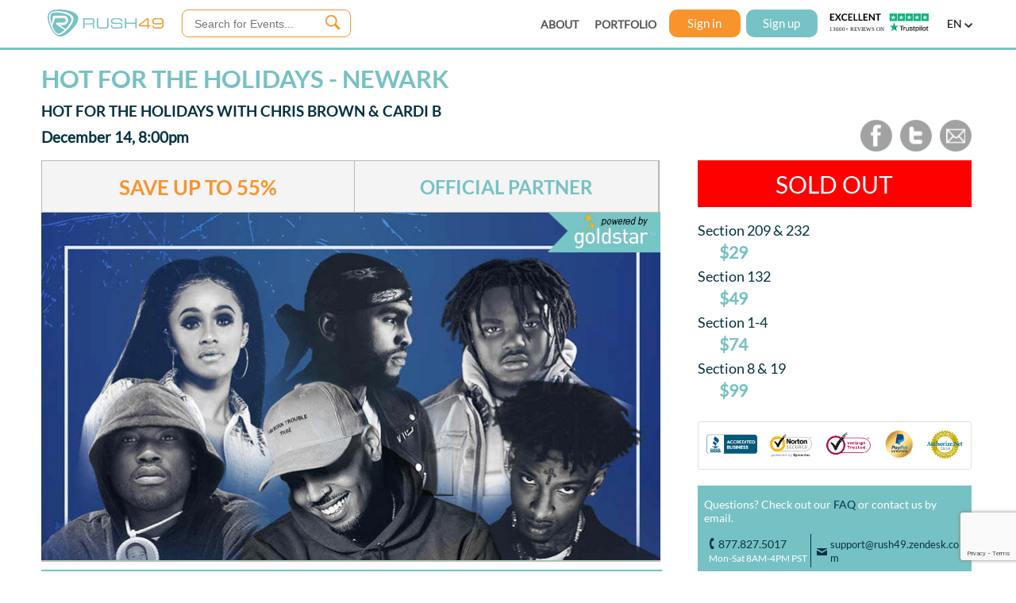

--- FILE ---
content_type: text/html;charset=UTF-8
request_url: https://rush49.com/deals/hot-97-hot-for-the-holidays-newark
body_size: 27435
content:















<!DOCTYPE html>
<html lang="en">
<head>

<meta http-equiv="Content-Type" content="text/html; charset=utf-8" />
<meta charset="UTF-8" />


<title>Hot For The Holidays - Newark, NJ 55% Discount</title>
<meta name="robots" content="archive,index,follow" />










	
	
		<meta content="Hot for the Holidays,  Hot for the Holidays promo code,Hot for the Holidays coupon" name="keywords" />
	

<meta content="1 day" name="revisit-after" />

<meta content="Hot for the Holidays - Prudential Center, Newark. Chris Brown, Cardi B, 21 Savage, Meek Mill, Dave East, Tee Grizzley & more. December 14, 8:00pm" name='description' />

<meta property="og:title" content="Hot for the Holidays Newark" />
<meta property="og:type" content="company" />
<meta property="og:site_name" content="Rush49" />


	
	
		
	







	
	
		<meta property="og:url" content="https://rush49.com/deals/hot-97-hot-for-the-holidays-newark" />
	




	
		
	
	


<meta property="og:description" content="Hot for the Holidays With Chris Brown & Cardi B" />
<meta property="fb:app_id" content="162755907147485" />
<meta property="og:image" content="https://image.rush49.com/rush49/images/hotfortheholidays-web1509743931.jpg" />

<link rel="canonical" href="https://rush49.com/deals/hot-97-hot-for-the-holidays-newark" />
<link rel="alternate" href="https://touch.rush49.com/deals/hot-97-hot-for-the-holidays-newark" />

<meta name="viewport" content="target-densitydpi=device-dpi" />










<script type="text/javascript">
var sid = 'SiGIKPa6nG3jAx8EZLQFsUhs';
</script>

<style>
/*@FONT-FACE {
  font-family: rush49font;
  src: url("/css/fonts/Rush49.woff");
}*/


@FONT-FACE {
  font-family: Avienfont;
  src: url("/css/fonts/avenir.ttf");
}

@FONT-FACE {
  font-family: ITCAvantGardeStd-BoldCn;
  src: url("/css/fonts/28B56A_0_0.ttf");
}

@FONT-FACE {
  font-family: ITCAvantGardeStd-MdCn;
  src: url("/css/fonts/28B56A_1_0.ttf");
}

@FONT-FACE {
  font-family: ITCAvantGardeStd-XLtCn;
  src: url("/css/fonts/ITCAvantGardeStd-XLtCn.otf");
}

body {
  font-family: ITCAvantGardeStd-MdCn;
  font-size: 12px;
  /*background-color: black;*/
  padding: 0;
  margin: 0;
  color:#555;
  /*background-image: url('https://image.rush49.com/web-images/gifts-background.png');*/
}

span.new {
  background: url('//image.rush49.com/lightening/banner-new.png') no-repeat top left;
  display: inline-block;
  height: 11.15em;
  margin-left: -0.2em;
  margin-top: -0.2em;
  width: 11em;
  position: absolute;
}

span.gift {
  background: url('//image.rush49.com/lightening/banner-gift.png') no-repeat top left;
  display: inline-block;
  height: 4em;
  width: 4em;
  z-index: 10;
  position: relative;
}

span.sale {
  background: url('https://image.rush49.com/web-images/banner-sale.png') no-repeat top left;
  display: inline-block;
  height: 4em;
  width: 5em;
  z-index: 10;
  position: relative;
}

</style>



<link rel="stylesheet" href="//code.jquery.com/ui/1.10.3/themes/smoothness/jquery-ui.css" />

<link rel="stylesheet" href="/css/r49_mobile_web_font.css" type="text/css" media="all">
<link rel="stylesheet" href="/css/nheader-footer.css" type="text/css" />


<script type="text/javascript" src="//image.rush49.com/js/jquery-3.5.1.min.js"></script>

<script type="text/javascript" src="/js/jquery-ui-1.12.1/jquery-ui.min.js"></script>
<script type="text/javascript" src="/js/jquery-migrate-1.4.1.min.js"></script>
<script type="text/javascript" src="/js/nheader.js"></script>
<script type="text/javascript" src="/js/customalert.min.js"></script>

<script type="text/javascript" src="/js/ndeals_1.js"></script>

<!-- Deals display reused in multiple pages, so added to header -->
<link rel="stylesheet" href="/css/ndeals.css" type="text/css" />
<link type="text/css" href="/css/customalert.css" rel="stylesheet" />

<!--[if lte IE 9]><!-->
<script type="text/javascript" src="//image.rush49.com/lightening/ie7.js"></script>
<!--<![endif]-->

<!--[if lt IE 8]><!-->
<link rel="stylesheet" type="text/css" href="//image.rush49.com/lightening/ie7.css" />
<!--<![endif]-->

<script src='//cdn.freshmarketer.com/377531/938966.js'></script>




<link rel="stylesheet" href="/css/nproduct-new1.css" />
<link rel="stylesheet" href="/css/jquery.mCustomScrollbar.css">
<script type="text/javascript" src="https://maps.googleapis.com/maps/api/js?key=AIzaSyCX1UWpimJaaqcpIbIEcAdSGSWWkV4urxs&sensor=false"></script>
<script type="text/javascript" src="//widget.trustpilot.com/bootstrap/v5/tp.widget.sync.bootstrap.min.js"></script>

<script type="text/javascript">
var cost = [];
var faceValue = [];
var totalVouchersSold = 0;
var mainDealDiscount;
var dealID = 21936;
var mainDealCost = '29.0';
var isSubDeals = 'true';
var subdeals='[Section 132~49.0~85.25~1000~0~21937~55.0~12665~1000~false~0.0~1, Section 1-4~74.0~106.5~1000~0~21938~55.0~12666~1000~false~0.0~2, Section 8 & 19~99.0~151.65~1000~0~21939~55.0~12667~1000~false~0.0~3]';
var subdealString=[];
subdealString = subdeals.split("~");
//var olarkForDesktop = "";
var applyCouponDiscountType = parseInt('');
//Contants for Coupon Types
var PERCENT_DISCOUNT_TYPE = 1; // Percent  
var DOLLAR_DISCOUNT_TYPE = 2;  // Dollar
var applyCouponDiscount = 0;

var url="https://rush49.com/deals/hot-97-hot-for-the-holidays-newark";
var splitarray=url.split("/deals/");
var deal_url_prefix=splitarray[1];


var applydiscountError = "";

var hasCalendar='';
var utmSource='';

var dealURL= 'https://rush49.com/deals/hot-97-hot-for-the-holidays-newark';
var maxPerUserNotify = '';
var isIngresso = 'false';
var isRedeam = 'false';

var subdeal_ids='0~12665~12666~12667';
var subdealIds= [];
subdealIds = subdeal_ids.split("~");

var vouchersAvailableList = [];
vouchersAvailableList = '[{"dealId":21936,"parentId":21936,"subdealId":0,"rush49VouchersAvailable":1000,"maxVouchersPerUserAvailable":10,"voucherTypeUsed":"maxPerUser","finalVouchersAvailable":10,"isSpecialVoucher":false,"dealDescription":"Section 209 & 232"},{"dealId":21937,"parentId":21936,"subdealId":12665,"rush49VouchersAvailable":1000,"maxVouchersPerUserAvailable":10,"voucherTypeUsed":"maxPerUser","finalVouchersAvailable":10,"isSpecialVoucher":false,"dealDescription":"Section 132"},{"dealId":21938,"parentId":21936,"subdealId":12666,"rush49VouchersAvailable":1000,"maxVouchersPerUserAvailable":10,"voucherTypeUsed":"maxPerUser","finalVouchersAvailable":10,"isSpecialVoucher":false,"dealDescription":"Section 1-4"},{"dealId":21939,"parentId":21936,"subdealId":12667,"rush49VouchersAvailable":1000,"maxVouchersPerUserAvailable":10,"voucherTypeUsed":"maxPerUser","finalVouchersAvailable":10,"isSpecialVoucher":false,"dealDescription":"Section 8 & 19"}]';
voucherData = jQuery.parseJSON(vouchersAvailableList);

var dealsWithSameSplVoucherGrp = [];
dealsWithSameSplVoucherGrp = ''.split(",");
var finalAvaiableVouchers = new Map();
var maxPerUserMap = new Map();
var isSpecialVoucher = 'false'
var distSplVoucherGrp = [];
var maxIndVoucherLimit = 0;
var maxIngressoTickets = 0;
var maxRedeamTickets = 0;
var transTotal = 0;
var addonQty = [];
var addonId = [];
var totalAddonArray = [];
var nonMerchantAddonId = '';
var currency = '$';

var varriable1 = true;
var varriable2 = false;

if (voucherData != null && voucherData.length > 0) {
	$.each(voucherData, function(i, item){
		finalAvaiableVouchers.set(item.subdealId.toString(), item.finalVouchersAvailable);
		if (isIngresso == 'true') {
			maxIngressoTickets = item.finalVouchersAvailable;	
		}
		
		if (isRedeam == 'true') {
			maxRedeamTickets = item.finalVouchersAvailable;	
		}
		
		if (item.voucherTypeUsed == 'maxPerUser') {
			maxIndVoucherLimit = item.finalVouchersAvailable;
			maxPerUserMap.set(item.subdealId.toString(), "maxPerUser");
		} else {
			maxPerUserMap.set(item.subdealId.toString(), "other");
		}
	});
}

var subDealSubstring = [];
var subDeals = [];

cost[0] = '29.0';
faceValue[0] = '64.5';
totalVouchersSold = '0';

mainDealDiscount = (1-(cost[0]/faceValue[0])) * 100;
mainDealDiscount = Math.round(mainDealDiscount);

var subDealsString = '[Section 132~49.0~85.25~1000~0~21937~55.0~12665~1000~false~0.0~1, Section 1-4~74.0~106.5~1000~0~21938~55.0~12666~1000~false~0.0~2, Section 8 & 19~99.0~151.65~1000~0~21939~55.0~12667~1000~false~0.0~3]';

subDeals=subDealsString.split(",");

for(var i=0; i<subDeals.length; i++){
	subDealSubstring = subDeals[i].split("~");
	cost[i+1] = subDealSubstring[1];
	faceValue[i+1] = subDealSubstring[2];
	if (subDealSubstring[4] != null && typeof subDealSubstring[4] != "undefined"){
		totalVouchersSold = parseInt(totalVouchersSold) + parseInt(subDealSubstring[4]);
	}
}

$(document).ready(function() {
	initslider();
	$("#howDoIRedeem [href]").attr('class','checkLink');
	
	$('.checkLink').click(function () {
		externalHref = $(this).attr('href');
		$.blockUI({ message : $('#howDoIRedeemRedirect'),css:{ cursor: 'default',top: '23%', border: '1px solid #fff',left: '30%',width: '40%'}});
		$('.blockOverlay').attr('id', 'blockOverlayId');
		$('.blockOverlay').css({"cursor": "default"});
		return false;
	});
	
	$('#howDoIRedeemRedirectNo').click(function () {
		$.unblockUI();
	});
	
	$('#howDoIRedeemRedirectYes').click(function (e) {
	    window.open(externalHref,'_blank');
		$.unblockUI();
	});
	
	/*$('#chatwithus').click(function(event){
		event.preventDefault();
		olarkForDesktop = "true";
		$.getScript("js/mobile/olark.js", function(){
		});
	});*/
	//var rightUpperContentHeight = $("#rightUpperContent").height();
	var rightUpperContentminHeight = parseInt($("#rightUpperContent").css('min-height'),10);
	//console.log("dealimagesheight:"+dealimagesheight);
	//var chooseExperienceHeight = $("#chooseExperience").height();
	var chooseExperienceHeight = $("#buy").height();
	var buyHeight = $("#buy").height();
	//var subdealsHeight = rightUpperContentHeight-chooseExperienceHeight-buyHeight;
	
		
	var subdealsHeight = rightUpperContentminHeight-chooseExperienceHeight-buyHeight - 93;
	var subdealsHeight = 28.25;//27.38;
		
		
		
	$("#subdeals").css("max-height",subdealsHeight+"em");

	getRelatedDeals('https://rush49.com/deals/hot-97-hot-for-the-holidays-newark');
	
	$('.applyDiscountMsgOK').click(function () {
		$.unblockUI();
	});
	
	$('.iconClose').click(function () {
		$.unblockUI();
	});

/*	 $( "#showLearnMore1" ).tooltip({
		 tooltipClass :"ui-tooltip",
		 show: {
		 effect: "slideDown",
		 delay: 250
		 }
	});	 
*/	
	/*setTimeout(function(){
		$.getScript("/js/mobile/olark.js", function(){});
	},30000);*/
});

$(document).ready(function() {
	$.cookie("abandoned_checkout", null, { path: "/" });
	$("#defaultDeal").click();
});


	$(document).ready(function() {
		showClock("13 Dec 2017 09:03:56 PM");
	});




// Code for Independence Day Campaign - Start

//Code for Independence Day Campaign - End

//Matomo tracking
var _paq = window._paq || [];
_paq.push(['setCustomDimension', 1, dealID]);
_paq.push(['setCustomDimension', 2, deal_url_prefix]);
_paq.push(['setCustomDimension', 3, 2]);

</script>

<script type="text/javascript" src="/js/nproduct-new3.js"></script>
<script type="text/javascript" src="/js/jquery.mCustomScrollbar.min.js"></script>

<!-- Start: Image slider script -->
<script type="text/javascript">
$(document).ready( function() {
	
	$('#subdeals').mCustomScrollbar({theme:"dark-thick"});
	
	//initslider();
	
	if ($('#subdealOption').length) {
		$("#subdealOption").css("max-height", "18.25em");
		$('#subdealOption').mCustomScrollbar({theme:"dark-thick"});
	}
	
	

	$("#redeem_link").click(function() {
		$('html,body').animate({
			scrollTop : $('#redeem_link').offset().top - 60
		}, 800);
		dataLayer.push({'event': 'howDoIRedeem', 'howDoIRedeemPage': 'Product Page'});
		$("#redeem_info").toggle("slow");
		return false;
	});
    setCost();
});
</script>

<style>
#faq, #fineprint, #reviews {
    display: block;
    position: relative;
    top: -65px;
    visibility: hidden;
}

@FONT-FACE {
	font-family: Lato-regular;
	src: url("/css/fonts/Lato-Regular.ttf")
}

@FONT-FACE {
	font-family: Lato-bold;
	src: url("/css/fonts/Lato-Bold.ttf")
}

body {
  font-family: Lato-regular !important;
}

a {
	color: #76C1C4;
}

.ui-tooltip {
	padding: 10px 20px;
	color: white;
	font-size: 14px;
	font-family:Lato-regular;
	background-color: #053242;
	box-shadow: 0 0 7px #053242;
	white-space: pre-line;
}

.productSocial {
	display: block;
	float: right;
	padding-right: .5em;
}

.productSocialElement {
	height: 100%;
	display: table-cell;
    padding-left: 10px;
}

.productSocialElement a {
	text-decoration: none;
	outline: none;
	cursor: pointer;
}

.productSocialElement img {
	color: #fff;
	height: 40px;
    width: 40px;
    display: inline;
}

</style>

<script type="text/javascript">
	function initslider(){
		$('.imagesSlider').glide({
	        autoplay: 5000,
	        arrows: 'false',
	        keyboard: 'true',
	        circular: 'true',
	        hoverpause: 'true',
	        navigationCenter: 'true'
	    });
	}
</script>



</head>

<body style="">
	






<style>
.gdpr {
	display: none;
	position: relative;
    background-color: #76C3C5;
    min-width: 100%;
    color: #ffffff;
    position: fixed;
    z-index: 10000;
    bottom: 0px;
    left: 0px;
    padding: 20px 80px;
    box-sizing: border-box;
    font-size: 16px;
	font-family: Lato-regular;
    text-align: center;
    text-shadow: none;
}

.gdprTxt {
	display: block;
	width: 100%;
}

#acceptCookies {
    display: block;
    text-decoration: none;
    width: 140px;
    color: #ffffff;
    background-color: #013042;
    border-radius: 0px;
    height: 35px;
    box-sizing: border-box;
    text-align: center;
    vertical-align: middle;
    line-height: 35px;
    font-size: 16px;
	margin: 25px auto 5px auto;
	cursor: pointer
}

#gdpr_close {
	position: absolute;
	top: 10px;
	right: 30px; 	
}

@media screen and (max-device-width: 767px) {
	.gdpr {
	    padding: 20px 10px 10px 10px;
	    font-size: 13px;
	}
	
	#acceptCookies {
	    margin: 15px auto 0 auto;
		font-size: 14px;
	}
	
	.gdpr_close span {
		font-family:rush49font
	}
	
	#gdpr_close {
	    top: 5px;
	    right: 10px;
	}
}
</style>


<script> 
dataLayer = []; 

function getCookiePrivacy(c_name) {
	var i,x,y,ARRcookies=document.cookie.split(";");
    
    for (i=0;i<ARRcookies.length;i++) {
    	x=ARRcookies[i].substr(0,ARRcookies[i].indexOf("="));
      	y=ARRcookies[i].substr(ARRcookies[i].indexOf("=")+1);
      	x=x.replace(/^\s+|\s+$/g,"");
      	if (x==c_name) {
	        return unescape(y);
      	}
    }
}

function setCookiePrivacy(c_name,value,exdays) {
    var exdate=new Date();
    exdate.setDate(exdate.getDate() + exdays);
    var c_value=escape(value) + ((exdays==null) ? "" : "; expires="+exdate.toUTCString()) + ";secure;path=/";
    document.cookie=c_name + "=" + c_value;
}

function handleGDPR() {
	if (window.jQuery && typeof getCookiePrivacy === "function" && typeof setCookiePrivacy === "function") {
		if(getCookiePrivacy("cookie_privacy") === null || typeof (getCookiePrivacy("cookie_privacy")) == "undefined") {
			$(".gdpr").show();
			setCookiePrivacy("cookie_privacy","yes",365);
		}

		$('.gdpr_close').click(function() {
			$(".gdpr").hide();
			setCookiePrivacy("cookie_privacy","yes",365);
		});
	} else {
	    setTimeout(function() { handleGDPR() }, 50);
	}	
}

</script>


<!-- Global site tag (gtag.js) - Google Ads: AW-992652786 -->
<script async src="https://www.googletagmanager.com/gtag/js?id=AW-992652786"></script>
<script>
  window.dataLayer = window.dataLayer || [];
  function gtag(){dataLayer.push(arguments);}
  gtag('js', new Date());
  gtag('config','AW-992652786', {'allow_enhanced_conversions':true});
</script>


<noscript><iframe src="//www.googletagmanager.com/ns.html?id=GTM-TF2HX6"
height="0" width="0" style="display:none;visibility:hidden"></iframe></noscript>
<script>(function(w,d,s,l,i){w[l]=w[l]||[];w[l].push({'gtm.start':
new Date().getTime(),event:'gtm.js'});var f=d.getElementsByTagName(s)[0],
j=d.createElement(s),dl=l!='dataLayer'?'&l='+l:'';j.async=true;j.src=
'//www.googletagmanager.com/gtm.js?id='+i+dl;f.parentNode.insertBefore(j,f);
})(window,document,'script','dataLayer','GTM-TF2HX6');</script>




	
	
	















<!-- <script type="text/javascript" src="//image.rush49.com/lightening/jquery.placeholder.1.3.min.js"></script> -->
<script type="text/javascript" src="/js/jquery.placeholder.js"></script>
<script src="https://www.google.com/recaptcha/enterprise.js?render=6LcMha0mAAAAAAC1gW2TFnUo4lHYuknni1ZcX-xb"></script>


<script type="text/javascript">



var category = "";

function statusChangeCallback(response) {

    if (response.status === 'connected') {
		FB.api('/me', 'get', { access_token: response.authResponse.accessToken, fields: 'first_name,last_name,email' }, function(me) {
			$("#signupinput input[name=firstName]").attr('value', me.first_name);
			$("#signupinput input[name=lastName]").attr('value', me.last_name);
			$("#signupinput input[name=emailAddress]").attr('value', me.email);
			$("#signupinput input[name=password]").attr('value', 'password');
			$("#signupinput input[name=socialSite]").attr('value', 'facebook');
			$("#signupinput input[name=accessToken]").attr('value', response.authResponse.accessToken);
			
			socialLogin();
		});
    } else if (response.status === 'not_authorized') {
		// the user is logged in to Facebook, 
		// but has not authenticated your app
		$('body').css('cursor','default');
		alert("auth.authResponseChange not_authorized" + response.authResponse.accessToken);
		
    } else {
		// the user isn't logged in to Facebook.
		$('body').css('cursor','default');
		alert("auth.authResponseChange default " + response.authResponse.accessToken);
    }
}

// This function is called when someone finishes with the facebook Login button.
// code below.
function checkLoginState() {
	$('body').css('cursor','wait');
	FB.getLoginStatus(function(response) {
		statusChangeCallback(response);
	});
}
  
$(document).ready(function() {	
	$('#fbLoginBtn').click(function() {
		FB.login();
	});
});

var allMarkets = [];
var validMarkets = [];
var cityIconClick = "true";
var headerUserCredit = '';
	

</script>



<!-- Header Begin -->



	<div id="header" class="header">


<div class="headercontent">
	<div class="headertable" style="width:100%;display: table;height: 100%;">
	<div id="logoDiv">
        <div style="white-space: normal; margin-top: 2px; float: left">
			<div class="paddingzeroem">
            	<a href="/" title="Rush49 Home Page">
            		<img id="rush49Logo" style="border:none;width:146px" alt="Rush49 Logo" src="//image.rush49.com/lightening/web-rush49-logo.svg">
            	</a> 
            	
          	</div>
        </div>
	</div>
    
    
    
	<div id="searchBlock">
		
			<div style="position: relative;">
				
					
					
						<input id="searchtext" placeholder="Search for Events..." autocomplete="off" data-role="none" onkeyup="searchKeyUp(event)" _vkenabled="true" class="ui-autocomplete-input" _originaltype="text" type="text">
					
				
				<div id="searchBtn" class="searchCommonButton" data-role="none">
					<div class="searchButtonText"></div> 
				</div>
			</div>
		
	</div>
	
	<div id="locationDiv">
		
	</div>
    
    
	<div class="menuItems menuItems1">
		<div class="menuItem" style="padding-right: 20px"><a href="/aboutus" title="ABOUT US" data-role="none" data-ajax="false">ABOUT</a></div>
		<div class="menuItem"><a href="/portfolio" title="PORTFOLIO" data-role="none" data-ajax="false">PORTFOLIO</a></div>
	</div>

    <div id="userMenuDiv">
		
     	
     		
     		
       			
					<a href="#" id="sign-in">
						Sign in
					</a> 
					<a href="#" id="sign-up">
						Sign up
					</a>
    			
     		
     	 
	</div>

	<div id="trustPilotDiv">
		 <a style="text-decoration: none;display: block;" href="https://www.trustpilot.com/review/rush49.com?utm_medium=trustboxes&amp;utm_source=MicroStar" target="_blank">
		 	<img alt="trustpilot" style="width:125px" src="https://image.rush49.com/web-images/home-page/tp_icon_12.svg">
		 </a>

		
	</div>
	
	<div id="langSelDiv" onclick="showLang()">
		<span id="langSelected" style="text-transform:uppercase;" class="notranslate">EN</span>
		<img src="https://image.rush49.com/web-images/down-arrow-black.png" style="width:10px" alt="language arrow">
	</div>
    
    </div>
</div>
</div>


<div id="location_popup">
	<div id="location_box" class="location_box">
		<table style="width:100%; height: 100%;">
			<tr>
				<td class="logindlg-signin" style="background-color:#053242;">
					<div style="position:relative;right:5px;top:5px;text-align:right">
						<a href="#" id="location_close" title="Close" style="text-decoration: none;"><span class="r49font icon_location_close">A</span></a>
					</div>
					
					<div id="form">		
						<table align="center" style="width: 85%;">				
							<tr>
								<td style="padding-top: 2em;" align="center">
									<div style="height: 100%;width: 100%;">
										<span style="display:block;font-family:ITCAvantGardeStd-XLtCn;font-size:4em;color:#ffffff">LOCATION</span>
										<span style="font-size:1.6em;color:#ffffff">Please enter your </span>
										<span style="font-size:1.6em;color:#f9942c">city </span>
										<span style="font-size:1.6em;color:#ffffff">or </span>
										<span style="font-size:1.6em;color:#f9942c">zip code</span>										
									</div>
								</td>
							</tr>
							<tr>
								<td style="background: none;background-image: none;text-shadow: none;border: none">
									<div style="display:block">
										<div style="float:left;position:relative;top:33px;left:13px;width:4%">
											<span><img style='border:none;width:15px;' alt='location' src='https://image.rush49.com/web-images/location-golden-icon.png'></span>
										</div>
							           	<div style="float:left;width:100%;">
											<input id="city_or_zip" name="city_or_zip" placeholder="Enter City or Zip Code"  style="padding-left: 9%;width:90%; height:3em;line-height:3em; font-weight: normal; background-color: white;text-shadow: none;" >
										</div>
									</div>
								</td>
							</tr>
							<tr>
								<td style="padding-top: 2em;padding-bottom: 3em;">
									<a id="locationsubmit" href="#">
										SUBMIT
									</a>
								</td>
							</tr>
						</table>
					</div>
				</td>
			</tr>
		</table>
	</div>
</div>

<div id="c_overlay_location" style="opacity: 0.7; display: none;background-color: #053242; "></div>

<form action="/cityChange.do" method="post" name="formCity" id="formCity">
  <input type="hidden" id="cityName" name ="cityName">
  <input type="hidden" id="selCategory" name ="selCategory">
</form>

<div id="fb-root"></div>
<script>
window.fbAsyncInit = function() {
	FB.init({appId:'162755907147485', status:false, cookie:true, xfbml: true});
};

(function(d, s, id) {
	var js, fjs = d.getElementsByTagName(s)[0];
	if (d.getElementById(id)) return;
	js = d.createElement(s); js.id = id;
	js.src = "//connect.facebook.net/en_US/all.js";
	fjs.parentNode.insertBefore(js, fjs);
}(document, 'script', 'facebook-jssdk'));

/////////////

function getsearchresults(){
	
	var stext = $('#q').val();//"rusty";
	if($.trim(stext).length != 0 && stext!="Find Exciting Experiences"){
		url = "/search/" + encodeURIComponent(stext).replace(/%E2%80%99/g,"%27").replace(/'/g,"%27").replace(/"/g,"%22");
		window.location.href = url;
	} else {
		alert("Please enter some text to search.");
	}
}

////////////



function socialLogin() {
	 $.post('/socialsignup.do',$('#signupinput').serialize(),function(data) {
		 var errors = "";
		 var response = jQuery.parseJSON(data);

		 if(response.errors && response.errors.length > 0) {
			 errors = response.errors[0];
			 var loopLength = response.errors.length-1;
			 
			 for(count=1;count<loopLength;count++) {
				 errors = errors + " , " + response.errors[count];
			 }
			 
			 if(response.errors.length > 1) {
			 	errors = errors + " and " + response.errors[count];
			 }
			 $('body').css('cursor','default');
		 }
		 
		if(errors.length > 0 && errors == "ERR:1000"){
			FB.logout();
			var userMessage = 'This email ('  +  $('#emailAddress').val() + ') is already registered with '
				+  'Rush49. Please log in using this email and your Rush49 password.'
			$('body').css('cursor','default');
			alert(userMessage);
			
		} else if(errors.length > 0 && errors == "Email address cannot be empty"){
			FB.logout();
			$('body').css('cursor','default');
			var userMessage = 'Login to Rush49 failed. Please verify your Facebook settings to see if you have authorized Rush49.'
			alert(userMessage);
			
		} else if(errors.length > 0) {
			FB.logout;
			$('body').css('cursor','default');
			alert("Error : Facebook login to Rush49 failed, please try again or contact Rush49 support.\n");
			
		} else if(response.outputObj && response.outputObj.length > 0){
			var pwd;
			if (response.outputObj == "ERR:1007") {
				pwd = response.notification.notificationText;
			} else {
				pwd = response.outputObj;
			}
			sprpst = 'j_username='+$('#emailAddress').val()+'&j_password='+pwd+'&_spring_security_remember_me=true';
			
			//_spring_security_remember_me
			$.post('j_spring_security_check',sprpst,function(data) {

				if(typeof quantity === 'undefined') {
					window.location.href = "/"; // default page
				}else {
					// If checkout page add quantity parameter
			        window.location.href = getCheckoutURL() + '&qty=' + quantity;
				}
			});
		} else {
			FB.logout;
			$('body').css('cursor','default');
			alert("Errors : \n"+errors);
		};
	});

}

</script>


<form id="signupinput" action="" method="post" >
 <input id="firstName" name="firstName" type="hidden" value=""/>
 <input id="lastName" name="lastName" type="hidden" value=""/>
 <input id="emailAddress" name="emailAddress"  type="hidden" value=""/>
 <input id="password" name="password" type="hidden" value=""/>
 <input id="socialSite" name="socialSite" type="hidden" value=""/>
  <input id="accessToken" name="accessToken" type="hidden" value=""/>
</form>

<script>
$(function() {
	//$.Placeholder.init();
	$('input').placeholder();
});

</script>
<!-- Header END -->


	
	
	<script type="text/javascript">
	window.dataLayer.push({'dealID':'21936'});
	</script>

	
	
	
	
	
	
		
			
			
			
		
			
			
			
		
			
			
			
		
	
	
	<!--content begin -->
	<div style="display: none;background-color: white;padding:2em;" id="loadingMessage">
		<img src="//image.rush49.com/lightening/web-rush49-logo.png" alt="Rush49 Logo" style="display:block;margin:0 auto;padding-bottom:1em;"/>
		<span style="font-weight: normal; font-size: 23px;padding-top:1em; color:orange;">Redirecting to Partner Site</span>
		<br>
		<div style="padding-top:1em;color:white;">
		<span style="font-weight: normal; font-size: 17px;padding-top:1em;color:#76C1C4"> 
		You are now being transferred to our partner payment center.
		You will finish your payment at partner payment center. <a href="https://tracking.goldstar.com/aff_c?offer_id=6&aff_id=5057&aff_sub=122494&aff_sub4=hot-97s-hot-for-the-holidays-tickets&aff_sub5=new-york" style="text-decoration: none;color:#f9942c;font-weight: bold;">Click here</a> if you are not redirected in 5 seconds.  </span>
		</div>
	</div>

	<div id="howDoIRedeemRedirect" style="display:none;background: #fff;padding:20px;font-weight: normal;font-family:Lato-regular;color:#053242;font-size: 1.2em;text-align: center;">
		<span style="display:block;font-size: 2.2em;color: #f9942c">TO COMPLETE YOUR REGISTRATION</span><br>
		<span style="display:block">This exclusive 55% off deal is only available here on Rush49.com</span>
		<span style="display:block">Ready to Redeem? Make sure you have purchased your unique voucher code here.</span><br>
		<span style="display:block">If you already have your Rush49 voucher code, click yes and follow the instructions to complete your registration.</span><br>
	<br><br>
		
		<div style="display:block;border-top:solid 1px #E1E2E2">
			<a href="javascript:void(0)" style="display:inline-block;border-radius:3px;border:1px solid #76C3C5; background-color: #fff; color: #76C3C5;font-size: 1.1em;padding: 0.2em 0.2em;text-decoration: none;width: 20%;margin-top:20px;text-align: center" id="howDoIRedeemRedirectYes">YES</a>
			<a href="javascript:void(0)" style="background-color: #76C3C5; border-radius:3px; color: white; font-size: 1.1em; padding: 0.2em; text-decoration: none; width: 20%; margin-top: 20px; text-align: center; display: inline-block;margin-left:10%" id="howDoIRedeemRedirectNo">NO</a>
		</div>
	</div>

	<!--<div>
		<a style="display: block;text-decoration: none;" href="/gifts">
			<img src="//image.rush49.com/static/giftstore%20banner1.jpg" style="width: 100%;" alt="Gift Banner">
		</a>
	</div> -->

	

	<!--content begin -->
	<!--  <div style="margin: 0 auto; padding-top: 95px; width: 1200px;display:block;">-->
	
	<div style="padding-top: 66px;margin: 0 auto; display:block;width: 100%;min-width: 850px;max-width: 1200px;padding-right: 10px;box-sizing: border-box;">
		<!--<div id="hideMe" style="margin-bottom:10px;"><img  id="closeCyber" src="https://image.rush49.com/web-images/close.png" style="margin: 5px 10px 0px 1130px;position:absolute;cursor:pointer;" alt="Close">
			<img src="https://image.rush49.com/static/CyberMonday-Sale.jpg" style="margin:auto;" alt="Cyber Monday Sale" >
		</div>-->
		<div style="width:100%;position:relative; display:table;">
			<div style="width:70%;margin-top:1.5em;position:relative; display:table-cell;">
				<div style="width: 95%">
					<span style="display:none" id="merchantNameText">Hot for the Holidays</span>																				
					<div style="position:relative;display:block;padding-left: 1em;">
						<span id="dealmerch" style="display: block;font-size: 1.6em; font-weight: normal; color:#76C1C4;font-family:Lato-bold;text-transform: uppercase;margin-bottom: 5px;">
						
							
								<h1 style="margin: 15px 0 0 0;">Hot for the Holidays - Newark </h1> 
							
							
						
						</span>
					</div>
					<div id="dealDescription">
						<h2 style="display: block;font-size: 1.6em; font-weight: normal; color:#053242;font-family:Lato-bold;text-transform: uppercase;margin: 10px 0 0 0;">
						
							
								
									
									
						    			Hot for the Holidays With Chris Brown & Cardi B
						   			
								
							
							
						
						</h2>
					</div>
					<div style="position:relative;display:block;padding-left: 1em;">
						 
							<h3 style="display:inline-block;color: #053242; font-size: 1.6em;font-family: Lato-regular;font-weight: bold;margin: 10px 0 0 0;">December 14, 8:00pm</h3>
						
					</div>
				</div>
			</div>
			<div style="width:30%;position:absolute; display:table-cell;bottom: -10px;">
				<div class="productSocial">
					<div class="productSocialElement">
						<a onclick="socialShareFB('', 21936, 'http://rush49.com/deals/hot-97-hot-for-the-holidays-newark')" title="Share your personal link on Facebook">
							<img src="https://image.rush49.com/web-images/product/icons/product-facebook.png" alt="Share on facebook">
						</a>
					</div>
					<div class="productSocialElement">
						<a onclick="socialShareTwitter('', 21936, 'Section+209+%26+232', 'http://rush49.com/deals/hot-97-hot-for-the-holidays-newark')" title="Tweet It">
							<img src="https://image.rush49.com/web-images/product/icons/product-twitter.png" alt="Share on twitter">
						</a>
					</div>
					<div class="productSocialElement">
						<a onclick="socialShareEmail('', 21936)" title="Share with Email" href="mailto:?body=Hi%2C%0A%0AOne%20of%20your%20friends%20is%20inviting%20you%20to%20visit%20Rush49!%20%0AYou%20will%20find%20the%20most%20exciting%20local%20experiences%20and%20adventures%20on%20our%20Lifestyle%20Site%20-%20always%20at%20the%20best%20price.%0Ahttp://rush49.com/deals/hot-97-hot-for-the-holidays-newark%0A%0AFrom%20adrenaline%20experiences%20like%20car-racing%2C%20driving%20your%20dream-car%2C%20and%20skydiving%2C%20to%20activities%20like%205ks%2C%20marathons%2C%20and%20rock-climbing%2C%20to%20local%20food%20%26%20drink%20festivals%20and%20lifestyle%20events%20-%20with%20Rush49%20you%20will%20always%20be%20in%20the%20know.%0A%0AFEEL%20THE%20RUSH!%0A%0A-Your%20Rush49%20Team.&subject=BE%20in%20the%20KNOW%20-%20you%20are%20invited%20to%20RUSH49">
							<img src="https://image.rush49.com/web-images/product/icons/product-email.png" alt="Share on email">
						</a>
					</div>
				</div> 			
			</div>
		</div>
		<div id="dealDetail" style="width:100%;margin-top:1.5em;position:relative; display:block;">
			<div style="width: 70%; display: inline-block;padding-left: 1em;box-sizing: border-box;vertical-align: top;" id="leftUpperContent">
				<div style="width: 100%" id="dealImages">
					
					<!-- 	<div style="padding: 2%; margin-bottom:30px;width: 96%; font-size: 16px; color: #949494;border: 1px solid #DEDEDD; overflow: hidden;background-color:#F4F4F4">
							<span style="display: block; font-size: 2.4em;color:#820000;font-family:Lato-regular;margin-bottom:10px">THIS DEAL IS CURRENTLY SOLD OUT</span>
								Click <span style="color:#76C3C5">Events </span> or <span style="color:#76C3C5"> Activities </span> in the navigation above for active deals.<br>
							<span style="display: block;padding-top:15px;padding-bottom:15px;font-size: 15px;">
								Or, add yourself to the waitlist and we will notify you
								via email when more become available.
							</span>
							<div class="spacer4"></div>
							<form name="waitlist" id="waitlist" action="">
								<input type="hidden" name="seo_url" id="wl_seo_url" value="imagine-lifestyles-seattle-tacoma"> 
								<input type="hidden" name="reminder_type" id="wl_reminder_typel" value="dealposted">
								<div class="spacer15"></div>
								<div style="display:block;width:100%;position:relative">
									<div id="wl_emailitems" style="float: left;width:48%">
										<input type="text" name="user_email" id="wl_user_email" value="" placeholder="Enter your Email Address"
												style="font-weight: normal; background-color: white; text-shadow: none; padding-left: 3%; width: 95%;border: 1px solid #AAAAAA; display: block; font-size: 1.1em; font-family: Lato-regular;height: 36px">
									</div>
									<div style="background-color: #820000;color: #fff;width:49%;text-align: center; cursor: pointer; float: left; height: 40px; font-size: 24px; line-height: 40px;margin-left: 2%;"
											onclick="submitWaitList()">WAITLIST ME</div>
								</div>
							</form>
						</div> -->
					

					<div style=";width: 95%;position:relative;display:block;background-color: #f4f4f4;height:65px">
						<table style="border-spacing: 0; width: 100%; height:100%;text-align: center; border-left: solid 1px #b8b9af; border-right: solid 1px #b8b9af; border-top: solid 1px #b8b9af;">
							<tr style="width: 100%">
								<td id="savingsColumn" style="width: 34%; padding-bottom: 1.5em; border-right: solid 1px #b8b9af; color:#f9942c">
									<span id="savings" style="font-size: 1.6em;font-family:Lato-bold">SAVE </span>
									<span style="font-size:1.6em;font-family:Lato-bold" id="discount"></span> 
									<span id="extraDiscount" style="font-size: 1.6em;"> + EXTRA DISCOUNT</span>
								</td>
								
								<td style="width: 33%; padding-top: .5em; padding-bottom: .5em; text-align: center; vertical-align: middle;border-right: solid 1px #b8b9af; color:#fc4236">
									<div id="soldInfoSection" style="display:none">
									
										
											
												
												
												
													<span id="soldText" style="font-family: Lato-regular;font-size:1.5em;color:#053242;display:block"></span>
													<span id="sold" style="font-size: 2em; font-weight: normal; color:#76C1C4;font-family:Lato-bold">OFFICIAL PARTNER</span>
												
											
										
										
									
									</div>
								</td>
							
								<td class="clock" style="width: 33%; padding-top: .5em; padding-bottom: .5em; text-align: center; vertical-align: middle;display:none">
									<span style="font-family: Lato-regular;font-size:1.5em;color:#053242;display:block"> TIME LEFT TO BUY </span>
									<div id="countdown" style="font-size: 1em; font-weight: normal; color:#76C1C4;font-family:Lato-bold"></div>
								</td>
							</tr>
						</table>
					</div>
					<div style="background-color: #b8b9af;height:1px;width: 95%;margin-top:0px;position:relative"></div>
											
						
							

							
								<div class="imagesSlider" style="width:95%;margin-top:-1em">		
								<ul class="slider__wrapper">
									
					 					
										
											<li class="slider__item"><img style="width: 100%" src="https://image.rush49.com/rush49/images/hotfortheholidays-web1509743931.jpg" alt="Section 209 & 232" title="Hot for the Holidays Rush49"/></li>
										
										
									
								</ul>
								</div>
							
						
					
					<div style="background-color: #b8b9af;height:2px;width: 95%;margin-top:-3px"></div>

					
					
					
				</div>
				
				
				
					
					
						<!-- Non Flexible -->
						






<div style="width: 95%; padding: 10px 0 30px 0;">

	
	<div class="productsection" style="float: left">
		<div class="productsectiontitle" style="float: left">
			<p>The Deal</p>
		</div>

		
		<div class="fieldtitle">About The Deal</div>
		<div class="fieldcontents customfineprint">
			<ul><li><b>YOUR DEAL:</b> Choose from&nbsp;Section 209 &amp; 232, Section 132, Section 1-4 or Section 8 &amp; 19</li></ul>
			<div style="clear: both; height: 2px"></div>
		</div>

		
		<div class="fieldtitle">What We Love</div>
		<div class="fieldcontents customfineprint">
			<ul><li><b>THE LINE UP:</b>&nbsp;Chris Brown, Cardi B, 21 Savage, Meek Mill, Dave East, Tee Grizzley and other top recording artists</li></ul><div><span style="color: rgb(26, 26, 26); font-family: -apple-system, BlinkMacSystemFont, &quot;Segoe UI&quot;, Roboto, &quot;Helvetica Neue&quot;, Helvetica, sans-serif; font-size: 16px; "><br></span></div>
			<div style="clear: both; height: 2px"></div>
		</div>
		
		
			
			<div class="fieldtitle" id="moreInfoDiv">
				<span>More Information</span>
			</div>
			
			
			
			
			
			
			<div class="fieldcontents">
				<b><font size="4" color="#76C1C4">When &amp; Where:</font></b><div><b><font size="4">Thursday December 14</font></b></div><div><font size="4">8:00pm (Doors open at 7:00pm)</font></div><div><br></div><div><b><font size="4" color="#76C1C4">Prudential Center</font></b></div><div><span class="street-address field" style="box-sizing: border-box; display: block;">165 Mulberry St</span><span class="field" style="box-sizing: border-box; display: block;"><span class="locality" style="box-sizing: border-box;">Newark,</span>&nbsp;<span class="region" style="box-sizing: border-box;">NJ</span>&nbsp;<span class="postal-code" style="box-sizing: border-box;">07102</span></span><span class="field" style="box-sizing: border-box; display: block;"><span class="postal-code" style="box-sizing: border-box;"><br></span></span><span class="field" style="box-sizing: border-box; display: block;"><span class="postal-code" style="box-sizing: border-box;">Sure, everybody's heard about the tree-lighting ceremony at Rockefeller Center or the big ball drop on New Year's Eve, but for music lovers who want to stay toasty, New York's ultimate holiday tradition is&nbsp;<span style="box-sizing: border-box;">Hot for the Holidays</span>. Hosted by WQHT Hot 97,&nbsp;<span style="box-sizing: border-box;">Hot for the Holidays</span>&nbsp;is bringing Chris Brown, Cardi B, 21 Savage, Meek Mill, Dave East, Tee Grizzley and other top recording artists to Newark's Prudential Center for a night of jams that sizzle enough to melt away those winter blues.</span></span></div>
			</div>
		
		
	</div>
	<div style="clear: both; height: 15px"></div>

	
	<div class="productsection" style="float: left">
		<div class="productsectiontitle" style="float: left">
			<p>Need to Know</p>
		</div>

		
			<div class="fieldtitle">Tickets Valid</div>
			<div class="fieldcontents">
				<img class="fieldicon" src="https://image.rush49.com/web-images/product/icons/calendar-expire.png" style="float: left; width: 20px">
				<div class="fieldicontext" style="float: left">
					Expires December 14, 2017 at 12:00 AM EDT
					<br/><b><i> Expiration dates may be extended upon request</i></b> 
				</div>
				<div style="clear: both; height: 2px"></div>
			</div>
		
		
		
			<div class="fieldtitle" id="redeemVoucherDiv">
				<span>Redeeming Vouchers</span>
			</div>
			<div class="fieldcontents" id="redeemVoucherContent">
				<div>The tickets and promotion for this event are available through Goldstar. Click the "Buy Now" button above to complete your purchase.</div><div><br></div><div><i>Rush49 is not affiliated with or sponsored by Hot 97's Hot for the Holidays or Prudential Center in connection with this deal.</i></div>
				<div id="redeemVoucherOpacity"></div>
			</div>
			<div id="redeemVoucherLink"> 
				<span id="redeemVoucherLinkText">See more </span>
				<div id="redeemVoucherIcon">+</div>
			</div>
		
		
		
		<div id="faq" class="fieldtitle">Fine Print</div>
		<div class="fieldcontents customfineprint">
			<div><ul><li>Additional fees may apply</li><li>For events with a discounted price, no coupon or promo code is necessary</li><li>Promotions/Discounts and Reward from Rush49.com are not applicable to this deal</li></ul></div><br><div id='finePrintPromoText'>Promotional value expires December 14, 2017 at 12:00 AM EDT</div>
			<div style="clear: both; height: 2px"></div>
		</div>
	</div>
		
	
	<div style="clear: both; height: 15px"></div>

	
	

	<div style="clear: both; height: 15px"></div>
	
	
	
	
	<div style="clear: both; height: 15px"></div>

	
	

	
	
	
	<div id='faq'></div><div class='productsection'><div class='productsectiontitle'><img class='mobile_inline_only' style='display:none' src='https://image.rush49.com/web-images/product/icons/faq.svg' alt='FAQ'/><p>Frequently Asked Questions</p></div><div style='clear:both;height:15px'></div><div class='faqquestion' style='text-align:center;width: 100%;color: #000000;'>There are no current questions and answers, be the first to ask a question</div><div style='clear:both;height:15px'></div><div class='faqquestion'>Have a Question?  Ask it here and we'll try to find the answer.</div><div class='faqanswer' style='width:94%'><input type='text' data-role='none' id='faqEmail' placeholder='Enter your email address'><input type="text" data-role="none" rows="3" id="faqText" maxlength="450" placeholder="Enter your question here and we'll notify you when it has been answered"/><a href='javascript:void(0);' id='submitFAQ' onclick='submitFAQ(4736);'>Submit</a></div><div style='clear:both;height:13px'></div></div>
	
	
	<div style="clear: both; height: 15px"></div>

	<!-- 
	
	 -->
 
	






<div class="productsection" id="experienceReviews" style="height: 460px; overflow: auto;background: #ffffff;">
	<div class='productsectiontitle'>
		<img class="mobile_inline_only" style="display:none" src="https://image.rush49.com/web-images/product/icons/review.svg" alt="Reviews">
		<p>Experience Reviews</p>
	</div>
	
</div>



</div>

<script>
$(document).ready(new function() {
	initializeMap();
});

function initializeMap() {
	var currentMerchant = "Prudential Center~Newark~NJ" 
		+ "~165 Mulberry St    " 
		+ "~07102~null"
		+ "~~40.733705800000~-74.171041500000";
	currentMerchant = currentMerchant.replace(",", "^");
	var merchants = "";
	if(merchants.length > 0 ) {
		merchants = currentMerchant + "," + merchants.substring(1, merchants.length - 1);
	}else {
		merchants = currentMerchant;
	}
	setupFieldsMap('40.733705800000', '-74.171041500000', merchants);
}

function setupFieldsMap(lat, lng, mapData) {
	loc_list = mapData;
	google.maps.event.addDomListener(window, 'load');

	var mapOptions = {
		center : new google.maps.LatLng(lat, lng),
		zoom : 12,
		scrollwheel: false,
		mapTypeId : google.maps.MapTypeId.ROADMAP
	};
	map = new google.maps.Map(document.getElementById('map_canvas'), mapOptions);

	addLocations(loc_list, 65);
	
	google.maps.event.addListener(map, 'click', function(event){
		this.setOptions({scrollwheel:true});
	});
}
</script>
					
				
				
								
			</div>
			<div id="rightUpperContent-wrapper">
			<div id="rightUpperContent">
				<div id="buy"
					style="border-spacing: 0; width: 100%; right: 0; bottom: 0">
					
						
						
						
						<!-- 	<div id="firstCol"
								style="display: block; border: solid 0px #820000; margin-top: 10px; padding-top: 5px; padding-bottom: 5px; width: 100%;"> -->
								<div id="firstCol" style="display: block;">
								
								
								<div id="btn_soldout"
									style="font-size: 2.5em; color: white;text-align: center;">
									SOLD OUT</div>
							</div>
						
					
				</div>
				<!-- deal header end -->
				<!-- if coming soon beg-->

				
				
					
					
						











	
		<div id="subdeals" class="radio" style="font-size: 1.1em;padding-top: .5em;position: relative;">
		<form method="get" name="checkout_form" id="checkout_form" action="">
			
				
			
			<div id="optionsContainer" style="width: 100%">
			
			
				
				<div style="position:relative;display:block" class="sortDiv" class="sortDiv" data-sort="0">
					<div style="position:relative;display:block;margin-top: 12px">
						<div style="width:8%;display:inline-block;float:left">
							 
						</div>
					 	
						<div style="width:86%;display:inline-block;float:left">
							<label class="label" for='sdeal1'>
								<span class="sdealtitle"> Section 209 & 232 </span>
							<!-- 	
							 -->	
							</label>
						</div>
						
					</div>
					
					<div style="position:relative;display:block;clear:both">
						<div style="width: 8%;display:inline-block;float:left;">&nbsp;</div>
						<div style="width: 27%;display:inline-block;float:left;margin-top:2px">
							<span id="costToOwn" class="costToOwn notranslate ">
								
									
									
									
											
											
											
												$29												
											
										
									
									
										
								
									
								
							</span>									
						</div>
						<div style="width: 24%;display:inline-block;margin-top:2px">
							
						</div>
						<div style="width: 41%; display: inline-block; float: right; margin-top: 2px">
						
						</div>
					</div>
				</div>
			
				
			

				
					
					

					
						
						
						
						
						
						
						
							
							
						
						
						
						
						<div style="position: relative; display: block;clear:both" class="sortDiv" data-sort="1">
							<div
								style="position: relative; display: block; margin-top: 12px">
								<div style="width: 8%; display: inline-block; float: left">
									
										
										
											<input id='1' type='checkbox' style="display: none;"
												name='sdealoption' value='12665'
												disabled="disabled" data-cost="49.0" data-did="21937"/>
										
									
								</div>
							 	<div style="width: 86%; display: inline-block; float: left">
									<label class="label" for='sdeal1'> 
										<span class="sdealtitle">Section 132
									</span> 
									<!--
											<br>
											<span
												style="text-decoration: none; color: #D61E44; font-size: 12px; font-weight: bold; display: inline-block;">SOLD
												OUT</span>
										-->
									</label>
								</div> 
							</div>
							
							<div style="position: relative; display: block;clear: both">
								<div style="width: 8%; display: inline-block; float: left;">&nbsp;</div>
								<div style="width: 27%; display: inline-block; float: left; margin-top: 2px;"
									>
									<span class="costToOwn notranslate ">
										
											
											
												
													
													
														$49
													
												
											
										
									</span>
								</div>
								<div style="width: 24%; display: inline-block; margin-top: 2px">
									
								</div>
								<div style="width: 41%; display: inline-block; float: right; margin-top: 2px">
						
								</div>
							</div>
						</div>
					
						
						
						
						
						
						
						
							
							
						
						
						
						
						<div style="position: relative; display: block;clear:both" class="sortDiv" data-sort="2">
							<div
								style="position: relative; display: block; margin-top: 12px">
								<div style="width: 8%; display: inline-block; float: left">
									
										
										
											<input id='2' type='checkbox' style="display: none;"
												name='sdealoption' value='12666'
												disabled="disabled" data-cost="74.0" data-did="21938"/>
										
									
								</div>
							 	<div style="width: 86%; display: inline-block; float: left">
									<label class="label" for='sdeal1'> 
										<span class="sdealtitle">Section 1-4
									</span> 
									<!--
											<br>
											<span
												style="text-decoration: none; color: #D61E44; font-size: 12px; font-weight: bold; display: inline-block;">SOLD
												OUT</span>
										-->
									</label>
								</div> 
							</div>
							
							<div style="position: relative; display: block;clear: both">
								<div style="width: 8%; display: inline-block; float: left;">&nbsp;</div>
								<div style="width: 27%; display: inline-block; float: left; margin-top: 2px;"
									>
									<span class="costToOwn notranslate ">
										
											
											
												
													
													
														$74
													
												
											
										
									</span>
								</div>
								<div style="width: 24%; display: inline-block; margin-top: 2px">
									
								</div>
								<div style="width: 41%; display: inline-block; float: right; margin-top: 2px">
						
								</div>
							</div>
						</div>
					
						
						
						
						
						
						
						
							
							
						
						
						
							
						
						
						<div style="position: relative; display: block;clear:both" class="sortDiv" data-sort="3">
							<div
								style="position: relative; display: block; margin-top: 12px">
								<div style="width: 8%; display: inline-block; float: left">
									
										
										
											<input id='3' type='checkbox' style="display: none;"
												name='sdealoption' value='12667'
												disabled="disabled" data-cost="99.0" data-did="21939"/>
										
									
								</div>
							 	<div style="width: 86%; display: inline-block; float: left">
									<label class="label" for='sdeal1'> 
										<span class="sdealtitle">Section 8 & 19
									</span> 
									<!--
											<br>
											<span
												style="text-decoration: none; color: #D61E44; font-size: 12px; font-weight: bold; display: inline-block;">SOLD
												OUT</span>
										-->
									</label>
								</div> 
							</div>
							
							<div style="position: relative; display: block;clear: both">
								<div style="width: 8%; display: inline-block; float: left;">&nbsp;</div>
								<div style="width: 27%; display: inline-block; float: left; margin-top: 2px;"
									 id="subdealPriceDiv" >
									<span class="costToOwn notranslate ">
										
											
											
												
													
													
														$99
													
												
											
										
									</span>
								</div>
								<div style="width: 24%; display: inline-block; margin-top: 2px">
									
								</div>
								<div style="width: 41%; display: inline-block; float: right; margin-top: 2px">
						
								</div>
							</div>
						</div>
					
				
			</div>
		</form>
	</div>  <!-- subdeals -->
		
	
	
	
	
	
	

<script>
var result = $('.sortDiv').sort(function (a, b) {
    var contentA = parseInt( $(a).data('sort'));
    var contentB = parseInt( $(b).data('sort'));
    return (contentA < contentB) ? -1 : (contentA > contentB) ? 1 : 0;
 });
 $('#optionsContainer').html(result);
</script>
					
				
			
				
					
					
				

				

				
											
				<div style="position: relative; display: block;border-radius: 3px;border: 1px solid #e1e2e2;margin-top: 20px;">
					<img src="https://image.rush49.com/web-images/mobile-badges.png" alt="Security and Trust seals" style="width: 100%;padding: 10px;box-sizing: border-box;">
				</div>
				
				<div style="width: 100%;display:inline-block;float:right;" id="rightBottomContent">
					
	 			

				<div style="background-color: #76C1C4;margin-top:20px">
					<table style="width: 100%">
						<tr>
							<td style="width: 100%">
								<div style="padding: 12px 2px 12px 5px;">
									<span id="dealmerch" style="color: white; font-weight: lighter; display: inline-block; font-size: 1.2em; padding-bottom: 10px;">
										Questions? Check out our 
										<a href="/faq" target="_blank" style="text-decoration: none; color: #053242;">FAQ</a> 
										or contact us by email.
									</span>
									<table style="width: 100%">
										<tr>
											<td style="border-right: solid 1px #053242;width:28%">
											<a href="#" style="text-decoration: none; color: #cccccc; font-size: 14px;">
													<table>
														<tr>
															<td style="text-align: left;white-space: nowrap;">
																<span style="font-family: rush49font; color: #053242; padding-right: 2px; font-size: 1em;" class="notranslate">o</span>
																<span style="color: #053242;font-size: 1em;">877.827.5017</span>
																<div style="font-size: 12px;color: #ffffff;text-align:center">
																	<div style="padding-top: 2px;">Mon-Sat 8AM-4PM PST</div>
														        </div>																
															</td>
														</tr>
													</table>
											</a></td>
											<td style="width:72%;word-break: break-all;">
											<a href="#" style="text-decoration: none; color: #cccccc; font-size: 14px;">
													<table>
														<tr>
															<td>
																<span style="font-family: rush49font; color: #053242; font-size: .6em;" class="notranslate">F</span>
															</td>
															<td>
															<a href="mailto:support@rush49.zendesk.com" target="_blank" style="text-decoration: none">
																<span class="supportEmail">support@rush49.zendesk.com</span>
															</a>
															</td>
														</tr>
													</table>
											</a></td>
										</tr>
									</table>
								</div>
							</td>
						</tr>
					</table>
				</div>

				<div style="clear: both; height: 20px;"></div>

				

				<div style="clear: both; height: 20px;"></div>

				<div style="display: none;">
					<img style="width: 100%;background-color:#F4F4F4"
						src="https://image.rush49.com/web-images/logos.png"
						alt="Trusted Partners Logos" title="Trusted Partners Logos">
				</div>

				<!-- deal footer end -->
				<div style="clear: both; height: 100%;"></div>
			</div>				
			</div>	<!-- rightUpperContent -->
			</div>
		</div>
		
		<div id="alsoViewedContainer" style="clear: both;padding-left: 1em;margin-top: 25px;">
			
				<span class="heading">PEOPLE ALSO VIEWED THESE DEALS</span>
				<div id="alsoViewedDiv" style="clear: both; height: 100%"></div>
			
		</div>

		
		
	</div>
	
	
	<div style="clear:both"></div>
	
<!--content end -->
	<div id="webAddonDialog">
		<script>
var addonObj = JSON.parse('null');

function fnSubmitAddon(curl) {
	
	var selectedDeals = [];
	var selectedDealsQty = new Map();
	transTotal = 0;
	 
	$('input[name="sdealoption"]:checked').each(function() {
		transTotal = transTotal + ((parseInt($('#numOfVouchers' + this.value).val()) + parseInt($('#numOfVouchersGift' + this.value).val())) * $(this).data("cost"));
		selectedDeals.push(''+$(this).data("did"));
		selectedDealsQty.set(''+$(this).data("did"), parseInt($('#numOfVouchers' + this.value).val()) + parseInt($('#numOfVouchersGift' + this.value).val()));
	});
	
	if (isSubDeals != "true") {
		transTotal = transTotal + ((parseInt($('#numOfVouchers0').val()) + parseInt($('#numOfVouchersGift0').val())) * parseFloat(mainDealCost));
		selectedDeals.push(''+dealID);
		selectedDealsQty.set(''+dealID, parseInt($('#numOfVouchers0').val()) + parseInt($('#numOfVouchersGift0').val()));
	}
	
	buildAddonContent(selectedDeals, selectedDealsQty, curl);
}

function buildAddonContent(selectedDeals, selectedDealsQty, curl) {

	var html = '';
	var addonExists = false;
	$.each(addonObj, function(i, addon) {
		if (addon.status && addon.dealIds.some(r=> selectedDeals.indexOf(r) >= 0) && addon.placement == 1) {
			addonExists = true;
			html = html + "<div class='addonRowWrapper'>";
			html = html + "<div class='addonRow'>";
			html = html + "<div class='addonRowQty'>";
			if (addon.onePerTransaction == 1) {
				html = html + "<label class='addonContainer'>";
				html = html + "<input id='addon" + addon.addonId+ "' class='addonCheckbox' type='checkbox' data-value='" + addon.cost + "' ";
				html = html + "onchange=\"calcAddonTotal('" + addon.cost + "', '" + addon.title.replace("&#39;","") + "','" + addon.addonId + "', '" + addon.costBasis + "', this)\"  />";
				html = html + "<span class='addonCheckMark'></span>";
				html = html + "</label>";			
			} else {
				html = html + "<div style='font-size: 12px; color: #696969;'>Quantity</div>";
				html = html + "<select onchange=\"calcAddonTotal('" + addon.cost + "', '" + addon.title.replace("&#39;","") + "','" + addon.addonId + "', '" + addon.costBasis + "', this)\" id='addon" + addon.addonId + "' class='dropdownAddon' data-role='none'>";
	
				var dropQty = 0;
				$.each(addon.dealIds, function(j, addonDeal) {
					if (selectedDealsQty.has(addonDeal)) {
						dropQty = dropQty + parseInt(selectedDealsQty.get(addonDeal));	
					}
				});
				if(addon.hasOwnProperty('addonImagePaths') && addon.canvasPrint==true && addon.addonImagePaths.length > 0){

					for(var i=0;i<=10;i++){
						html = html + "<option value='"+ i +"'>"+ i +"</option>";	
					}
				}else{
					for(var quantity=0;quantity<=dropQty;quantity++) {
						html = html + "<option value='"+ quantity +"'>"+ quantity +"</option>";	
					}
				}
				html = html + "</select>";
			}
			html = html + "</div>";
			html = html + "<div class='addonRowDesc'>";
			html = html + "<label for='addon" + addon.addonId + "' style='cursor: pointer;'>" + addon.title + "</label>";
			html = html + "<div style='font-size: 14px; padding-top: 2px;color: #696969'>" + addon.description ;
			html = html + "</div>";
			html = html + "</div>";
			html = html + "<div style='display: table-cell;width:28%;vertical-align: middle;padding-left: 10px;box-sizing: border-box;'>";

			if (addon.costBasis == 0) {
				html = html + "<span class='addonCostToOwn notranslate'>";
				html = html + currency + (((addon.cost % 1) != 0)? addon.cost.toFixed(2): addon.cost);
				html = html + "</span>";
				if (addon.faceValue > 0 && addon.faceValue > addon.cost) {
					html = html + "<span class='addonFaceValue notranslate'>";
					html = html + currency + (((addon.faceValue % 1) != 0)? addon.faceValue.toFixed(2): addon.faceValue);
					html = html + "</span>";
				}
			} else {
				html = html + "<span class='addonCostToOwn notranslate'>";
				html = html + "+" + (((addon.cost % 1) != 0)? addon.cost.toFixed(2): addon.cost) + "% (";
				html = html + "<span class='percentCost' data-cost='" + addon.cost + "' id='percentCost" + addon.addonId + "'> </span>)";
				html = html + "</span>";
			}
			
			html = html + "</div>";
			html = html + "</div>";

			if(addon.hasOwnProperty('addonImagePaths') && addon.canvasPrint==true && addon.addonImagePaths.length > 0){
				html = html + "<div style='margin-top:10px;white-space: nowrap;overflow:auto'>";
					addon.addonImagePaths.forEach(url => {
						html = html + "<div  class='addonImageBox' onclick=\"showFullAddonImage(\'" + url + "\')\" >";
						html = html + '<img src='+url+' class="addonUserImage">';
						html = html + '<img src="https://image.rush49.com/web-images/expand_image.png" style="width:16px;height:16px;position:absolute;right:2px" alt="expand">';
						html = html + "</div>";
					});
				html = html + "</div>";
			}

			html = html + "</div>";
		}
	});
	
	if (addonExists) {
		$('#addonContent').empty().html(html);
		
		$('.percentCost').each(function() {
			var percentCost = $(this).data("cost") * transTotal * 0.01;
			$(this).empty().html(currency + (((percentCost % 1) != 0)? percentCost.toFixed(2): percentCost));
		});
		
		/*var htmlStr = "";
	  	for(var quantity=0;quantity<=totalQty;quantity++) {
	  		htmlStr += "<option value='"+ quantity +"'>"+ quantity +"</option>";
		}
		$(".dropdownAddon").empty().html(htmlStr);
		
		$('.dropdownAddon').each(function(i, obj) {
			console.log("dropdownAddon-->" + i + "-->" + obj);
			$(this).empty().html(htmlStr);
		});	*/
		
		$('.addonCheckbox').prop('checked', false);
	 	$('#webTransTotalAddon').html(currency + "0");
	 	
		$("#addonDialog").show();
		$("#addonDialogOverlay").show();
	} else {
		window.location.href = curl;
	}
}

function addonClose() {
	addonQty = [];
	addonId = [];
	totalAddonArray = [];
	$("#addonDialog").hide();
	$("#addonDialogOverlay").hide();
}

function addonImageClose(){
	$("#addonImageDialog").hide();
	$("#addonDialogOverlay").css("z-index",1000001);

}

calcAddonTotal = async (cost, addonTitle, addonId, costBasis, elem) => {
	var qty;
	if (elem instanceof HTMLInputElement) {
		if(elem.checked == true) {
			qty = 1;
		} else {
			qty = 0;
		}
	} else if (elem instanceof HTMLSelectElement) {
		qty = parseInt($("#addon" + addonId).val());
	}

    var itemExit = await checkIfItemExist(addonId, qty);

    if (!itemExit && qty > 0) {
        totalAddonArray.push(new AddonDetail(cost, addonTitle, qty, addonId, costBasis));
    }

    var total = 0;
    totalAddonArray.forEach((item) => {
	    if (item.costBasis == "0") {
	        total += parseFloat(item.cost) * item.qty;
		} else {
			total += (0.01 * parseFloat(item.cost) * transTotal) * item.qty;
		}
    })

    $('#webTransTotalAddon').html(currency + (((total % 1) != 0)? total.toFixed(2): total));
}

var checkIfItemExist = async (addonId, qty) => {
    var value = false;

    await totalAddonArray.forEach((item) => {
        if (item.addonId === addonId) {
            item.qty = qty;
            value = true;
        }
    })
    return value;
}

let AddonDetail = class {
    constructor(cost, title, qty, addonId, costBasis) {
        this.qty = qty;
        this.cost = cost;
        this.title = title;
        this.addonId = addonId;
        this.costBasis = costBasis;
    }
}

function showFullAddonImage(url){
	$("#addonImageDialog").show();
	$("#addonDialogOverlay").css("z-index",1000003);
	let image= '<img src="'+url+'" class="expandedImage" id="expandedImage" alt="expanded image">';
	$("#addonFullImage").html(image);
	$("#addonImageDialog").css("max-width", document.getElementById("expandedImage").offsetWidth + 40);
}

/*$(window).on('resize', function(){
	$("#addonImageDialog").css("max-width", document.getElementById("expandedImage").offsetWidth + 40);
});*/
</script>

<style>
.addonRowWrapper{
	margin-bottom: 15px;
	border: 1px solid #c0c0c0;
	border-radius: 4px;
	width: 100%;
	padding: 10px 10px 12px 5px;
	box-sizing: border-box;
}
.addonRow {
	display: table;
	width: 100%;
}

.addonRowQty {
	display: table-cell;
	width: 14%;
	vertical-align: middle;
	text-align: center;
}

.addonRowDesc {
	display: table-cell;
	width:58%;
	vertical-align: middle;
}

.dropdownAddon {
    border-radius: 3px;
    background: white;
    height: 30px;
    font-weight: bold;
    font-size: 18px;
    margin-top: 5px;
    cursor: pointer;
}

#totalAttonDiv {
    position: relative;
    background: #F4F4F4;
    border: solid 1px #E1E2E2;
    width: 100%;
    border-radius: 3px;
    margin: 10px 0 15px 0;
    display: table;
    height: 45px;
	padding: 10px 12px 12px 15px;
    box-sizing: border-box;
}

.transTotalText {
    vertical-align: middle;
    display: table-cell;
    color: #76C3C5;
    width: 72%;
    font-size: 1.4em;
}

#webTransTotalAddon {
    vertical-align: middle;
    display: table-cell;
    color: #76C3C5;
    width: 28%;
    text-align: left;
    font-size: 1.4em;
    padding-left: 10px;
    box-sizing: border-box;
}

.card {
    border: none;
    border-radius: 10px
}

.c-details span {
    font-weight: 300;
    font-size: 13px
}

.icon {
    width: 50px;
    height: 50px;
    background-color: #eee;
    border-radius: 15px;
    display: flex;
    align-items: center;
    justify-content: center;
    font-size: 39px
}

.badge span {
    background-color: #fffbec;
    width: 60px;
    height: 25px;
    padding-bottom: 3px;
    border-radius: 5px;
    display: flex;
    color: #fed85d;
    justify-content: center;
    align-items: center
}

.progress {
    height: 10px;
    border-radius: 10px
}

.progress div {
    background-color: red
}

.text1 {
    font-size: 14px;
    font-weight: 600
}

.text2 {
    color: #a5aec0
}

#addonDialog {
	display: none;
	max-width: 1170px;
	width: 40%;
	top: 40px;
	background: #ffffff none repeat scroll 0 0;
	border-radius: 3px;
	padding: 40px 20px;
	position: absolute;
    left: 50%;
    margin: 0 auto 0 -20%;
    z-index: 1000002;
    color: #000000;
    font-size: 16px;
    box-sizing: border-box;
}

#addonDialogOverlay {
	display: none;
	background: #053242;
    opacity: 0.7;
	width: 100%;
	height: 100%;
	position: fixed;
	top: 0;
	left: 0;
	-ms-filter: "progid:DXImageTransform.Microsoft.Alpha(Opacity=40)";
	filter: alpha(opacity =  70);
	opacity: 0.7;
	-moz-opacity: 0.7;
	-khtml-opacity: 0.7;
	z-index: 1000001;    
}

#addonImageDialog {
	display: none;
	max-width: 1170px;
    width: auto;
    top: 40px;
    background: #ffffff none repeat scroll 0 0;
    border-radius: 3px;
    padding: 20px;
    position: absolute;
    margin: 0 auto;
    z-index: 1000004;
    color: #000000;
    font-size: 16px;
    box-sizing: border-box;
	left: 0;
    right: 0;
}

#addonImageDialogOverlay {
	display: none;
	background: #053242;
    opacity: 0.7;
	width: 100%;
	height: 100%;
	position: fixed;
	top: 0;
	left: 0;
	-ms-filter: "progid:DXImageTransform.Microsoft.Alpha(Opacity=40)";
	filter: alpha(opacity =  70);
	opacity: 0.7;
	-moz-opacity: 0.7;
	-khtml-opacity: 0.7;
	z-index: 1000001;    
}

.addonCostToOwn {
	color: #76C1C4;
	font-size: 1.3em;
}

.addonFaceValue {
	text-decoration: line-through;
	color: #b8b9af;
	font-size: 1.2em;
	padding-left: 5px;
}

.addonImageBox{
	width:25%;
	padding:3px;
	display:inline-block;
	position:relative;
	box-sizing:border-box;
	cursor: pointer;
}

.addonUserImage{
	width:100%;
	height:70px;
}

.addonContainer {
	display: inline-block;
	width: 22px;
	height: 22px;
    text-align: left;
	position: relative;
	cursor: pointer;
	font-size: 22px;
	-webkit-user-select: none;
	-moz-user-select: none;
	-ms-user-select: none;
	user-select: none;
}

.addonContainer input {
	position: absolute;
	opacity: 0;
	cursor: pointer;
	height: 0;
	width: 0;
}

.addonCheckMark {
	position: absolute;
	top: 2px;
	height: 20px;
	width: 20px;
	background-color: #ffffff;
	border: 1px solid #000000;
    border-radius: 3px;
}

.addonContainer:hover input ~ .addonCheckMark {
	background-color: #ccc;
}

.addonContainer input:checked ~ .addonCheckMark {
	background-color: #76C1C4;
}

.addonCheckMark:after {
	content: "";
	position: absolute;
	display: none;
}

.addonContainer input:checked ~ .addonCheckMark:after {
	display: block;
}

.addonContainer .addonCheckMark:after {
	left: 6px;
	top: 0px;
	width: 5px;
	height: 12px;
	border: solid white;
	border-width: 0 3px 4px 0;
	-webkit-transform: rotate(48deg);
	-ms-transform: rotate(48deg);
	transform: rotate(48deg);
}

.addonlogo {
	border:none;
	width: 190px;
}

.upgradeText {
	vertical-align: middle;
	font-weight: bold;
	font-size: 24px;
}

.coolEmoji {
	width: 35px;
	vertical-align: middle;
}

#addonImgClose img {
	width: 15px;
}

.addonImgClose {
	position: absolute;
	right: 3px;
	top: 3px;
}

.expandedImage {
	width: auto;
	max-height: calc(100vh - 100px);
}

@media screen and (max-width: 767px) {
	#addonDialog {
		display: none;
		max-width: 100%;
		width: 94%;
		top: 40px;
		padding: 20px 10px;
		position: absolute;
	    margin: 0 auto 0 -47%;
	}
	
	#addonImageDialog {
		display: none;
		max-width: 100%;
		padding: 15px;
	}
	
	.addonCostToOwn {
	    font-size: 1.1em;
	}
	
	.addonFaceValue {
		font-size: 1em;
	}
	.addonUserImage{
		height: 50px;
	}
	/* .addonRow {
		padding: 10px 5px 12px 5px;
	} */
	
	.addonRowQty {
		width: 20%;
	}
	
	.addonRowDesc {
		width:50%;
		font-size: 15px;
	}
	
	.addonlogo {
		width: 140px;
	}
	
	.upgradeText {
		font-size: 20px;
	}
	
	.coolEmoji {
		width: 30px;
	}
	
	#addonImgClose img {
		width: 10px;
	}
	
	.addonImgClose {
		right: 4px;
		top: -2px;
	}
	
	.expandedImage {
		width:100%;
	}
}

@media screen and (min-width: 767px) and (max-width: 1112px) and (-webkit-min-device-pixel-ratio: 2) {
	#addonDialog {
	    width: 80%;
	    margin: 0 auto 0 -40%;
    }
	
	#addonImageDialog{
		width: 80%;
	    margin: 0 auto 0 -40%;
	}
}

</style>

<div id="addonDialogOverlay"></div>
<div id="addonDialog">
	<div style="position:absolute;right:15px;top:15px">
		<a href="#" id="addon_close" title="Close" style="text-decoration: none;" onclick="addonClose();return false;"><img src="https://image.rush49.com/web-images/product/icons/close.png" style="width:15px" alt="Close"></a>
	</div>
    <div style="text-align: center">
        <img class="addonlogo" alt="Rush49 Logo" src="https://image.rush49.com/web-images/home-page/addon-rush49-logo.png">
    </div>
    <div style="margin-top: 20px;text-align: center; margin-bottom: 30px;">
    	<span class="upgradeText">Upgrade Your Day Of Fun</span>
    	<img class="coolEmoji" src="https://image.rush49.com/web-images/product/icons/cool-emoji.png" alt="cool emoji">
    	</div>
	<div id="addonContent"></div>
    <div id="totalAttonDiv">
        <div class="transTotalText">Total Upgrades</div>
        <div id="webTransTotalAddon" class="totalcost1 notranslate">$0.00</div>
    </div>

    <div style="margin-top:0px;text-shadow: none;width:100%;margin-left:0%;background-color:#ffffff">
		<a href="#" data-ajax="false" onclick="fnSubmit('21936');return false;"
			style="padding:12px;background-color: #f9942c;text-align:center;font-size:20px;border-radius:3px; display:block;text-decoration:none;font-weight:lighter;color:white;">
			Continue to checkout
		</a>
    </div>
</div>


<div id="addonImageDialog">
	<div class="addonImgClose">
		<a href="#" id="addonImgClose" title="Close" style="text-decoration: none;" onclick="addonImageClose();return false;"><img src="https://image.rush49.com/web-images/product/icons/close.png" alt="Close"></a>
	</div>
    
	<div id="addonFullImage"></div>
</div>
	</div>

	



<!--footer begin -->

<div class="as-featured">
	<img src="https://image.rush49.com/web-images/as-featured-desktop.jpg" style="padding:0" alt="featured">
</div>
<div class="as-featured">
	<img src="https://image.rush49.com/static/footer-images/rush49-partners.jpg" style="width:100%" alt="partners">
</div>  

<div class="nfooter">
  <div class="nfooter-height nfooter-content">
  
    <div class="nfirst-list inner-div" style="width: 20%;">
      <div class="headerDiv">
      	<h3>CONTACT</h3>
      </div>
      <ul style="margin-bottom: 10px;">
      	  <li><a href="mailto:support@rush49.com" target="_blank">support@rush49.com</a></li>
      	  <li><a href="/contact" target="_blank">Contact Us</a></li>
      	  <li><a href="https://get.rush49.com/distribution_partner" target="_blank">Feature your Event</a></li>
      	  <li><a href="javascipt:void(0)" onclick="showLang()">Change Language</a></li>
      	  
      	  
      </ul>
	<div style="height: 100%;display: table-cell;vertical-align: middle;width: 150px;">
		<div style="display: table;width: 100%;text-align: left;">
			<div style="height: 100%;display: table-cell;width: 25%;text-align: left;margin: 0;">
				<a href="https://www.facebook.com/Rush49Official" target="_blank" style="text-decoration: none; outline: none">
					<span class="paddingzeroemf1em" id="facebook-link">
						<img src="https://image.rush49.com/web-images/product/icons/facebook.svg" alt="Facebook" style="border: none; color: #fff;width: 70%">
					</span>
				</a>
			</div>
			<div style="height: 100%;display: table-cell;width: 25%;text-align: left;margin: 0;">
				<a href="https://twitter.com/rush49official" target="_blank" style="text-decoration: none; outline: none">
					<span class="paddingzeroemf1em" id="twitter-link">
						<img src="https://image.rush49.com/web-images/product/icons/twitter.svg" alt="Twitter" style="border: none; color: #fff;width: 70%">
					</span>
				</a>
			</div>
			<div style="height: 100%;display: table-cell;width: 25%;text-align: left;margin: 0;">
				<a href="https://www.instagram.com/rush49official/" target="_blank" style="text-decoration: none; outline: none">
					<span class="paddingzeroemf1em" id="instagram">
						<img src="https://image.rush49.com/web-images/product/icons/instagram.svg" alt="Instagram" style="border: none; color: #fff;width: 70%">
					</span>
				</a>
			</div>
			<div style="height: 100%;display: table-cell;width: 25%;text-align: left;margin: 0;">
				<a href="https://discord.gg/94ytVzCdCR" target="_blank" style="text-decoration: none; outline: none">
					<span id="instagram">
						<img src="https://image.rush49.com/web-images/product/icons/discord.svg" alt="Discord" style="border: none; color: #fff;width: 70%">
					</span>
				</a>
			</div>
		</div>
	</div>     
    </div>

	
    
    <div class="inner-div" style="width:23%">
      <div class="headerDiv">
      	<h3>COMPANY</h3>
      </div>
      <ul>
          <li><a target="_blank" href="/aboutus" id="aboutLink">About Rush49</a></li>
          <li><a href="/faq" class="" target="_blank">FAQ</a></li>
          <li><a href="https://blog.rush49.com" id="affiliatesLink">Blog</a></li>
          <li><a href="https://get.rush49.com/blockchain/" target="_blank">Blockchain Solutions</a></li>
         <!--  <li><a href="http://trolion.com/jobs/index.html" id="careersLink">Careers</a></li>
          <li><a href="/contact" id="contactLink">Contact Us</a></li>
          <li><a href="/Rush49Partners.jsp" id="careersLink">Partners</a></li> -->
          <li><a href="/refundpolicy" id="refundLink">Refund Policy</a></li>
          <li><a href="/useragreement" id="serviceLink">Terms of Service</a></li>
          <!-- <li><a href="/testimonial.do" id="testimonialLink"> Testimonials</a></li>  -->
          <li><a href="/sitemap">Site Map</a></li>
          <li><a href="https://www.trustpilot.com/review/rush49.com" target="_blank">Reviews</a></li>
          <li><a href="/privacy" id="privacyLink">Privacy Policy</a></li>
          
         <!--  <li><a href="/merchant/feature-your-business" id="merchantsLink">Feature Your Business</a></li> -->
        
      </ul>
    </div>
    
    <div class="inner-div" style="margin-right:0px;width: 20%">
      <div class="headerDiv">
      	<h3>ACCOUNT</h3>
      </div>
      <ul>
          <li><a href="/myaccount" id="merchantsLink">My Account</a></li>
          <li><a href="https://merchant.rush49.com/MerchantPortal/index.php" id="merchantsLink">Merchant Login</a></li>
          <li><a href="/referrer" id="merchantsLink">Refer &amp; Get Rewarded</a></li>
      </ul>
	  
	  <div id="footerSubscibeDiv" style="">
	      <div class="headerDiv" style="border-bottom:none;margin-bottom:5px;">
	      	<h3>SUBSCRIBE TO OUR EMAIL</h3>
	      </div>
	      <ul>
	 		<li><input id="email_id_ftr" name="email_id_ftr" type="text" placeholder="Enter Email Address" style="font-family: Lato-regular; border-radius:3px;width: 100%; height: 2em; border: 1px solid #AAAAAA; font-weight: normal; background-color: white; text-shadow: none;padding-left:5px;box-sizing: border-box;"></li>
	 		<li><input id="zipcode_ftr" name="zipcode_ftr" type="text" placeholder="Enter Zip Code" style="font-family: Lato-regular; margin-top:4px;width: 100%; height: 2em; border: 1px solid #AAAAAA; font-weight: normal; background-color: white; text-shadow: none;padding-left:5px;box-sizing: border-box;"></li>
	 		<li style="padding-top: 5px"><input id="submitbtn_ftr" name="submitbtn_ftr" value="SUBMIT" type="button" style="font-family: Lato-regular; width: 100%;border:none;background-color: #f9942c;text-align:center;font-size:1.2em;border-radius:3px;display:block;text-decoration:none;font-weight: normal;"></li>
	      </ul>
      </div>
    </div>
    
  </div>
  
  <div class="nfooter-content nfooterCopyright">
  	<div class="nfooterCopyrightYear"> 
  		<span style="padding-left:225px;color:#000000">©2026 Rush49. All Rights Reserved.</span>
  	</div>
  	<div style="float: left;margin-right:0px;margin-bottom:10px"> 
  		<img style="float:left;width: 110px;vertical-align: middle;margin-top: -6px;" src="https://image.rush49.com/web-images/product/icons/norton.svg" alt="Norton Site Seal">
  		<div style="display:block ; margin-right:10px;float:left">&nbsp; </div>
  		<a href="https://itunes.apple.com/us/app/merchant-rush49/id917562615?mt=8" title="iTunes App Store">
  			<img style="float:left;width: 110px;margin-top: -7px;" alt="App Store" src="https://image.rush49.com/web-images/product/icons/apple.svg">
  		</a>
  		<div style="display:block ; margin-right:10px;float:left">&nbsp; </div>
  		<img style="float:left;width: 110px;margin-top: -7px;" src="https://image.rush49.com/web-images/product/icons/bbb.svg" alt="bbb-logo">
  	</div>

  </div>
  
</div>


<script type="text/javascript">
$('#submitbtn_ftr').click(function() {
	var emailAdd=$("#email_id_ftr").val();
	var temp1="";
	var zipcode=$("#zipcode_ftr").val();
	var temp4="";
	if(validateInput(emailAdd, zipcode)){
		var postString = "email=" + emailAdd+"&inviteCode="+temp1+"&preferences=no"+"&zipcode="+zipcode;
		//alert("Thanks for your input : "+postString);
		
	$.ajax({
		'async': false,
		'type': 'POST',
		'processData' : false,
		'url': '/sendMail.jsp','data':postString,success:function(data){
			var dData = jQuery.parseJSON(data);
			var error = dData.errors;
			if(error.trim().length==0){
				alert("Thank you for subscribing.");
			}else{
				alert(error);
			}
			document.getElementById('email_id_ftr').value = "";
			document.getElementById('zipcode_ftr').value = "";			
		},error: function()
		{
			alert('Unable to sign up. Please try later or email support@rush49.com for help');
			document.getElementById('email_id_ftr').value = "";
			document.getElementById('zipcode_ftr').value = "";
		}
	});
	}
});

function validateInput(emailAdd, zipcode){
	
	var atpos=emailAdd.indexOf("@");
	var dotpos=emailAdd.lastIndexOf(".");
	
	if(emailAdd == "Enter Email Address"){
		alert("Please enter email Address");
		return false;
	}
	
	if (atpos<1 || dotpos<atpos+2 || dotpos+2>=emailAdd.length) {
		alert("Not a valid e-mail address");
		return false;
	}
	
	if(zipcode == "Enter Zip Code" || zipcode.trim().length == 0){
		alert("Please enter Zip Code");
		return false;
	}
	
	return true;
}

function showPromo() {
	$("#promoCodeSection").show();
	$("#invitecode").focus();
}

</script>
<!--footer end -->


<div id="login">
	<div id="login_box" class="login_box">
		<div style="position:absolute;right:8px;top:8px">
			<a href="#" id="login_close" title="Close" style="text-decoration: none;"><img src="https://image.rush49.com/web-images/close-button.png"  style="width:20px" alt="Close"></a>
		</div>
		<div id="form">
			<form method="POST">
				<table align="center" style="width: 30em;">
					<tr>
						<td style="padding-top: 2.5em;" align="center">
							<div style="height: 4em;width: 16em;">
								<a href="/"><img style="border:none;" alt="Rush49 Logo" src="//image.rush49.com/lightening/web-rush49-logo.png"></a>
							</div>
						</td>
					</tr>
					<tr>
						<td>
							<div id="errormsg" style="text-align: center; color: red;font-size:16px;"></div>
						</td>
					</tr>
					<tr>
						<td style="background: none;background-image: none;text-shadow: none;border: none;">
							<input id="j_username" name="j_username" class="aquaBluePlaceholder ajaxLoginInputText" type="text" onkeypress="isAjxLoginKeyDown(event)" placeholder="Email Address">
						</td>
					</tr>
					<tr style="height: 6em;">
						<td style="background: none;background-image: none;text-shadow: none;border: none;">
							<input id="j_password" name="j_password" class="aquaBluePlaceholder ajaxLoginInputText" type="password" autocomplete="off" onkeypress="isAjxLoginKeyDown(event)" placeholder="Password">
						</td>
					</tr>
					<tr>
						<td>
							<a id="login_btn" class="login_btn" href="#" style="color: white;text-decoration: none;">
							<div class="buy_time" style="background-color:#f9942c;">
    							<table style="width:100%; text-shadow: none;" cellpadding="3">
    								<tr>
    									<td style="width: 100%; font-size: 2.6em; font-weight:normal; height:1.2em; font-family:Lato-regular;position:relative" align="center" >
    										LOG IN 
    										<div style="position:absolute;right:10px;top:12px">
    											<img style="border:none;width:25px" alt="White arrow" src="https://image.rush49.com/web-images/white-arrow.png">
    										</div>
    									</td>
			          	    		</tr>
			          	    	</table>
			          	    </div>		
			          	    </a>
						</td>
					</tr>
					<tr>
						<td align="center" style="font-size: 1.3em;padding-top: 0.3em;">
							<a href="/resetAction.do" style="text-decoration: none;color: #f9942c;">Forgot Password?</a>
						</td>
					</tr>
					<tr>
						<td><span style="color:#919191;font-size: 14px;display:block;text-align:center">or</span></td>
					</tr>

					<tr>
						<td>
							<fb:login-button scope="email" data-size="xlarge" onlogin="checkLoginState();" style="padding-left:40px;vertical-align:middle;zoom:1; *display: inline; _height: 42px;position:relative;">
							Login with Facebook </fb:login-button>
						</td>
					</tr>

					<tr>
						<td id="fbLoginBtn"></td>
					</tr>
					<tr>
						<td align="center" style="text-shadow:none;font-size: 1.3em;padding-top: 1em;padding-bottom: 1em;">
							<div style="width: 16em;color:#76C1C4">
								New to Rush49? <a href="#" id="joinNow" style="color: #76C1C4"> JOIN NOW </a>
							</div>
						</td>
					</tr>
				</table>
			</form>
		</div>
  	</div>
</div>



<div id="signup">
	<div id="signup_box" class="signup_box">
		<div style="position:absolute;right:8px;top:8px">
			<a href="#" id="signup_close" title="Close" style="text-decoration: none;"><img src="https://image.rush49.com/web-images/close-button.png"  style="width:20px" alt="Close"></a>
		</div>
		<div>
			<form id="signupInput" method="POST">
				<table align="center" style="width:60em;border-collapse:collapse">
					<tr>
						<td style="padding-top:3em;padding-bottom:1em" align="center" colspan="2">
							<div style="height:4em;width: 16em;">
								<a href="/"><img style="border:none;" alt="Rush49 Logo" src="//image.rush49.com/lightening/web-rush49-logo.png"></a>
							</div>
						</td>
					</tr>
					<tr>
						<td colspan="2">
							<span style="display:block;text-align:center;color:#76c1c4;font-size:26px;font-family:Lato-regular;font-weight:bold;padding-bottom:10px">Create Account</span>
						</td>
					</tr>
					<tr>
						<td colspan="2">
							<div id="errormsg" style="text-align: center; color: red;font-size:16px;"></div>
						</td>
					</tr>
					<tr style="height: 4.5em;">
						<td style="background: none;background-image: none;text-shadow: none;border: none;">
							<input id="firstName" name="firstName" class="aquaBluePlaceholder ajaxSignupInputText" type="text" maxlength="40" onkeypress="isAjxLoginKeyDown(event)" placeholder="First Name *">
						</td>
						<td style="background: none;background-image: none;text-shadow: none;border: none;">
							<input id="lastName" name="lastName" class="aquaBluePlaceholder ajaxSignupInputText ajaxSignupInputTextRight" type="text"  maxlength="40" onkeypress="isAjxLoginKeyDown(event)" placeholder="Last Name *">
						</td>
					</tr>
					<tr style="height: 4.5em;">
						<td style="background: none;background-image: none;text-shadow: none;border: none;">
							<input id="emailAddress" name="emailAddress" class="aquaBluePlaceholder ajaxSignupInputText" type="text" value="" maxlength="70" onkeypress="isAjxLoginKeyDown(event)" placeholder="Email Address *">
						</td>
						<td style="background: none;background-image: none;text-shadow: none;border: none;">
							<input id="password" name="password" class="aquaBluePlaceholder ajaxSignupInputText ajaxSignupInputTextRight" type="password" value="" autocomplete="off" onkeypress="isAjxLoginKeyDown(event)" placeholder="Password *">
							<input id="password1" name="password1" type="hidden">
						</td>
					</tr>
					<tr style="height: 4.5em;">
						<td style="background: none;background-image: none;text-shadow: none;border: none;">
							<input id="phoneNumber" name="phoneNumber" class="aquaBluePlaceholder ajaxSignupInputText" type="text" maxlength="10" value="" onkeypress="isAjxLoginKeyDown(event)" placeholder="Phone number">
						</td>
						<td style="background: none;background-image: none;text-shadow: none;border: none;">
							<input id="zipcode" name="zipcode" class="aquaBluePlaceholder ajaxSignupInputText ajaxSignupInputTextRight" type="text" value="" size="8" onkeypress="isAjxLoginKeyDown(event)" placeholder="Zip Code">
						</td>
					</tr>
					<tr style="height: 4.5em;display: none;">
						<td style="background: none;background-image: none;text-shadow: none;border: none;">
							<select onchange="this.style.color='#000';" id="gender" name="gender" class="aquaBluePlaceholder ajaxSignupInputText" style="color:#76C1C4">
								<option value="" disabled selected style="display:none">I identify as</option>
								<option value="Male">Male</option>
								<option value="Female">Female</option>
								<option value="Non binary">Non-binary</option>
								<option value="Gender fluid">Gender fluid</option>
								<option value="Decline to say">Decline to say</option>
							</select>							
						</td>
					</tr>
					<tr style="height: 4.5em">
						<td colspan="2">
							<div style="color: #76c1c4; text-align: center; font-size: 16px;cursor:pointer;text-decoration: underline;"  onclick="showPromo()">
								Have a Promo Code?
							</div>
		      			</td>
					</tr> 
					<tr style="height: 4.5em;display: none;" id="promoCodeSection">
						<td colspan="2" style="background: none;background-image: none;text-shadow: none;border: none;text-align: center;">
							<input type="text" id="invitecode" name="invitecode" class="aquaBluePlaceholder ajaxSignupInputText" value="" placeholder="Promo Code" style="width: 49%;"/>
		      			</td>
					</tr> 

					
					<tr>
						<td colspan="2">
							<div style="width:30%;margin-left:35%;margin-top:10px;margin-bottom:20px">
								<a id="signup_btn" class="signup_btn" href="#" style="color:white;text-decoration:none;display:block;width:100%">
									<span style="font-size:2.2em;font-weight:normal; padding: 5px 0;font-family:Lato-regular;position:relative;background-color:#f9942c;text-align:center;width:100%;display:block;">
										SUBMIT
										<img style="position:absolute;right:10px;top:15px;border:none;width:25px" alt="White arrow" src="https://image.rush49.com/web-images/white-arrow.png">
									</span>
				          	    </a>
			          	    </div>		
			          	    
						</td>
					</tr>
				</table>
			</form>
		</div>
  	</div>
</div>


<script type="text/javascript" src="//image.rush49.com/lightening/js_cookie.js"></script>
<style>
	body {
		top: 0px !important;
	}
	
	#c_overlay_lang {
		width: 100%;
		height: 100%;
		position: fixed;
		top: 0;
		left: 0;
		-ms-filter: "progid:DXImageTransform.Microsoft.Alpha(Opacity=70)";
		filter: alpha(opacity =  70);
		opacity: 0.7;
		-moz-opacity: 0.7;
		-khtml-opacity: 0.7;
		background: #000000;
		z-index: 10001;
	}
		
	.lang_box {
		margin: 115px 0 0 -240px;
		padding: 0;
		position: fixed;
		z-index: 10002;
		background: white;
		top: 0px;
		left: 50%;
		padding: 20px;
		width: 460px;
	}
	
	.translateMsg {
		font-size: 14px;
		text-align: center;
	}
	
	.skiptranslate > iframe {
		display: none;
	}
	
	.skiptranslate.goog-te-gadget {
		color: white;
	}
	
	.goog-logo-link {
		display: none;
	}
	
	#google_translate_element {
		text-align: center;
	}
	
	#google_translate_element select {
		text-align: center;
		width: 250px;
		height: 35px;	
	    outline: none;
		background: #f9942c;
    	color: #ffffff;
	}
	
	#google_translate_element select > option {
		background: #ffffff;
	    color: #000000;
    }

	#google_translate_element select > option::hover,
	#google_translate_element select:focus > option:checked { 
		background: #f9942c !important;
	    color: #000000;
	    box-shadow: 0 0 10px 100px #f9942c inset !important;
    }
    
	.sort-dropdown a:lang(es) {
	    font-size: 20px;
	}
	
	.gotoTop1:lang(es) {
		background-image: none;
		line-height: 14px;
		font-size: 9px;
	}
	
	#buyNow > span:lang(es), #buyNow > span:lang(fr) {
		line-height: 1.4 !important;
	}
	
	#userMenuDiv #sign-in:lang(es), #userMenuDiv #sign-up:lang(es),
	#userMenuDiv #sign-in:lang(fr), #userMenuDiv #sign-up:lang(fr) {
	    line-height: 30px;
	}
	
	.vouchExpireSection > div:lang(es),
	.vouchExpireSection > div:lang(fr) {
	    width: 44%;
	    line-height: .8;
	}
	
	.facebook_checkout:lang(es), .facebook_checkout:lang(fr) {
		font-size: 16px;
		height: 40px;
	}
	
	.facebook_checkout > img:lang(es), .facebook_checkout > img:lang(fr) {
		top: 5px;
	}
	
	#summaryTotal font:lang(es), #summaryTotal font:lang(fr) {
		white-space: nowrap;
	}
</style>

<div id="langSel">
	<div class="lang_box">
		<div style="position:absolute;right:8px;top:8px">
			<a href="#" id="lang_close" title="Close" style="text-decoration: none;"><img src="https://image.rush49.com/web-images/close-icon-orange.png"  style="width:25px" alt="Close"></a>
		</div>
		<table style="margin: 0 auto">
			<tr>
				<td>
					<div class="translateMsg">
						<p id="translationDetector">Welcome to Rush49.com</p>
						<p>You can change the language by selecting from the option below</p>
					</div>
				</td>
			</tr>
			<tr>
				<td align="center" style="background: none;background-image: none;text-shadow: none;border: none;">						
					<div id="google_translate_element"></div>
				</td>
			</tr>
			<tr>
				<td>
					<div class="translateMsg">
						<p>We accept all major credit cards and PayPal.</p>
						<p>Questions?  +1 (877) 827-5017 or  support@rush49.com</p>
					</div>
				</td>
			</tr>
		</table>
  	</div>
</div>

<script>
function showLang() {
	var overlay = $('<div id="c_overlay_lang"> </div>');
	overlay.appendTo(document.body);
    
    var scrollPosition = [self.pageXOffset || document.documentElement.scrollLeft || document.body.scrollLeft,
          		          self.pageYOffset || document.documentElement.scrollTop  || document.body.scrollTop];
    var html = jQuery('html'); // it would make more sense to apply this to body, but IE7 won't have that
    html.data('scroll-position', scrollPosition);
    html.data('previous-overflow', html.css('overflow'));
    html.css('overflow', 'hidden');
    window.scrollTo(scrollPosition[0], scrollPosition[1]);
    hideSelOptions();
	$("#langSel").show();
}

function closeLang() {
	$('#langSel').hide();
	$('#c_overlay_lang').remove();
	var html = jQuery('html');
	var scrollPosition = html.data('scroll-position');
	html.css('overflow', html.data('previous-overflow'));
	window.scrollTo(scrollPosition[0], scrollPosition[1]);
}

function googleTranslateElementInit() {
	new google.translate.TranslateElement({pageLanguage: '',includedLanguages: 'es,en,fr'}, 'google_translate_element');
	setTimeout(hideSelOptions, 1000);
	if (typeof getLangCookie('googtrans') != 'undefined') {
		$('#langSelected').html(getLangCookie('googtrans').replace("/auto/", "").replace("/en/", ""));
	}
}

function hideSelOptions() {
	$("#google_translate_element option").hide();
	$("#google_translate_element option[value=en]").show();
	$("#google_translate_element option[value=fr]").show();
	$("#google_translate_element option[value=es]").show();
}

var origValue = document.getElementById("translationDetector").innerHTML;
document.getElementById("translationDetector").addEventListener("DOMSubtreeModified", translationCallback, false);

function translationCallback() {
    var currentValue = document.getElementById("translationDetector").innerHTML;
    if (currentValue && currentValue.indexOf(origValue) < 0) {
        origValue = currentValue;
        closeLang();
    }
    
    if (typeof getLangCookie('googtrans') != 'undefined') {
    	$('#langSelected').html(getLangCookie('googtrans').replace("/auto/", "").replace("/en/", ""));	
    }
    
}

function getLangCookie(c_name) {
	var i,x,y,ARRcookies=document.cookie.split(";");
   
	for (i=0;i<ARRcookies.length;i++) {
	    x=ARRcookies[i].substr(0,ARRcookies[i].indexOf("="));
		y=ARRcookies[i].substr(ARRcookies[i].indexOf("=")+1);
		x=x.replace(/^\s+|\s+$/g,"");
     
		if (x==c_name) {
			return unescape(y);
		}
	}
}

$(document).ready(function() {
	$("#lang_close").click(function() {
		closeLang();
		return false;
	});
	
	$('#c_overlay_lang').click(function() {
		closeLang();
	});
	
	$('.close_img_lang').click(function() {
		closeLang();
	});
});
</script>
<script type="text/javascript" src="https://translate.google.com/translate_a/element.js?cb=googleTranslateElementInit"></script>




<input type="hidden" id="approot" value="http://rush49.com" />

<script type="text/javascript">

if(totalVouchersSold>=10){
	$("#soldText").html('').append('SOLD');

	$("#sold").html('').append(totalVouchersSold);
}
$("#soldInfoSection").show();

function showCovidMsg() {
	$.blockUI({ message : '<div id="c19Message" style="display:none;background: white;padding:25px 60px;font-weight: normal;font-family:Lato-regular;display:block;font-size: 16px;text-align: center;border: 5px solid #76C3C5;">'
		+ '<div style="right: 12px; top: 12px; text-align: right; position: absolute;">'
		+ '<a style="text-decoration: none;" title="Close" id="blockC19OverlayIdClose" href="#"><span class="r49font iconClose" style="font-size:24px;color: #76C3C5">A</span></a>'
		+ '</div>'
		+ '<img src="//image.rush49.com/lightening/web-rush49-logo.png" style="display:block;margin:0 auto;padding-bottom:1em;"/>'
		+ '<p style="text-align:center;margin-bottom: 25px;"> Due to the developing issues regarding the Novel Coronavirus (COVID-19), certain activities and experiences may not be available to customers as originally planned. This includes but is not limited to: temporary closures, limited operating hours, capacity restrictions, event postponements, or event cancellations.</p>'
		+ "<p style='text-align:center;margin-bottom: 25px;'> We are working around the clock to respond to the ever-changing information as we receive it, and hope to refresh our listings as quickly as possible with new dates, updated hours, or notices of closures. If uncertain of an offer's availability, real-time updates are often listed on the organizer's website and may be accessed before that updated information is reflected on our page.</p>"
		+ '<p style="text-align:center;margin-bottom: 25px;"> Whether by extending vouchers to a later expiration date, transferring to a new event date, or addressing any concerns regarding your current purchases, we are here to ensure that your questions are answered as we all navigate these confusing times. Take care and be safe.</p>'
		+ '<span style="text-align:center">Thank You,</span><br/>'
		+ '<span style="text-align:center">Team Rush49</span>'
		+ '</div>' ,css:{ cursor: 'default',top: '30%'}});
	$('.blockOverlay').attr('id', 'blockC19OverlayId');
	$('.blockOverlay').css({"cursor": "default"});
	$('.blockMsg').css({"left":"20%","width":"60%", "top":"100px"});

	$('#blockC19OverlayId').click(function () {
		$.unblockUI();
	});
	$('#blockC19OverlayIdClose').click(function () {
		$.unblockUI();
	});
}

var cmessage="";
var couponPresent = "false";
var isDealLiveAndActive = "true";






	isDealLiveAndActive = "false";
 
	
useremail= "";
$( "#calendar" ).datepicker({
	minDate: +1
});
    
$('#seo_url').val(deal_url_prefix);
$('#wl_seo_url').val(deal_url_prefix);  

if (useremail) {
    $('#user_email').val(useremail);
}


function reminderDateVis() {
	if (document.getElementById('reminder_type').selectedIndex==2) {
    	document.getElementById('calendaritems').style.display = 'block';
	} else {
    	document.getElementById('calendaritems').style.display = 'none';
    }
}
    
function toggleReminder() {
	
    if (document.getElementById('setreminderdiv').style.display=='none') {
    	$('html,body').animate({
    		scrollTop : $('#setreminderlink').offset().top - 60
    	}, 800);
      $('#setreminderdiv').slideDown('fast');
    } else {
    	$('html,body').animate({
    		scrollTop : $('#buy').offset().top - 60
    	}, 800);
      $('#setreminderdiv').slideUp('fast');
    }
}

function submitReminder() {

	formSerialize = $('#submitreminder').serialize();

	$.ajax({
		type: 'POST',
		url: '/dealReminder.do',
		data: formSerialize,
		success: function(data) {
					if (data.errors == '') {
  			           $().toastmessage('showToast', {
        			 		text     : 'Your reminder has been scheduled.',
        			    	sticky   : true,
        			   		position : 'middle-center',
        			    	type     : 'success',
        			    	close    : function(){} 
        				});
			            $('#setreminderdiv').slideUp('slow');
			            
                    } else {
                	   $().toastmessage('showToast', {
        			 		text     : data.errors,
        			    	sticky   : true,
        			   		position :'middle-center',
        			    	type     : 'error',
        			    	close    : function(){} 
					   }); 
                    }
		},
      	dataType:   'json'
	});
	return false;
}

function submitWaitList() {
	formSerialize = $('#waitlist').serialize();
	$.ajax({
		type: 'POST',
		url: '/dealReminder.do',
		data: formSerialize,
		success: function(data) {
				 	if (data.errors == '') {
  			           $().toastmessage('showToast', {
        			 		text     : 'You have been added to the Wait List for this deal.',
        			    	sticky   : true,
        			   		position :'middle-center',
        			    	type     : 'success',
        			    	close    : function(){} 
        			   });
			           $('#reminderdiv').slideUp('slow')
                    } else {
  			           $().toastmessage('showToast', {
        			 		text     : data.errors,
        			    	sticky   : true,
        			   	    position :'middle-center',
        			    	type     : 'error',
        			    	close    : function(){} 
        			   });
                   }
		},
		dataType:   'json'
	});
	return false;
}

var merchantName = $('#merchantNameText').text().replace(/\t/g, '').replace(/\n/g, '').replace(/%E2%80%99/g,"%27").trim();
var dealName = $('#dealDescription').text().replace(/\t/g, '').replace(/\n/g, '').replace(/%E2%80%99/g,"%27").trim();

var addDealToCookie = "false";

if(addDealToCookie == 'true') {
	var dealDataObj = {"id": dealID,
			   "mName": merchantName.replace(/'/g,"%27").replace(/"/g,"%22"),
			   "dName": dealName.replace(/'/g,"%27").replace(/"/g,"%22"),
			   "cost" : 29.0,
			   "fv" : 64.5,
			   "imgURL": "https://image.rush49.com/rush49/images/hotfortheholidays-thumb1509743931.jpg",
			   "seoURL": deal_url_prefix,
			   "city": "Newark",
			   "state": "NJ",
			   "view": new Date()
			};
}

//Send data to Klaviyo
var imageUrl = "https://image.rush49.com/rush49/images/hotfortheholidays-web1509743931.jpg";
var dealdetailDealURL = "https://rush49.com/deals/hot-97-hot-for-the-holidays-newark";
var categories = [];
categories.push("Concerts & Nightlife");
var dealTitle = [];
dealTitle.push(dealName);

var item = {
		"Group Deal Title": dealTitle,
		"Deal ID": dealID,
		"SKU": dealID,
		"Sub Category": categories,
		"ImageURL": imageUrl,
		"ProductURL": dealdetailDealURL,
		"Merchant Name": merchantName,
		"Price": 29.0,
		"CompareAtPrice": 64.5
	};
		
viewedProduct(item);
trackViewedItem(item);

</script>




<!-- This site is converting visitors into subscribers and customers with OptinMonster - https://optinmonster.com -->
<script>(function(d,u,ac){var s=d.createElement('script');s.type='text/javascript';s.src='https://a.omappapi.com/app/js/api.min.js';s.async=true;s.dataset.user=u;s.dataset.account=ac;d.getElementsByTagName('head')[0].appendChild(s);})(document,149250,162741);</script>
<!-- / https://optinmonster.com --> 


<!-- begin olark code -->
<script data-cfasync="false" type='text/javascript'>/*<![CDATA[*/window.olark||(function(c){var f=window,d=document,l=f.location.protocol=="https:"?"https:":"http:",z=c.name,r="load";var nt=function(){
f[z]=function(){
(a.s=a.s||[]).push(arguments)};var a=f[z]._={
},q=c.methods.length;while(q--){(function(n){f[z][n]=function(){
f[z]("call",n,arguments)}})(c.methods[q])}a.l=c.loader;a.i=nt;a.p={
0:+new Date};a.P=function(u){
a.p[u]=new Date-a.p[0]};function s(){
a.P(r);f[z](r)}f.addEventListener?f.addEventListener(r,s,false):f.attachEvent("on"+r,s);var ld=function(){function p(hd){
hd="head";return["<",hd,"></",hd,"><",i,' onl' + 'oad="var d=',g,";d.getElementsByTagName('head')[0].",j,"(d.",h,"('script')).",k,"='",l,"//",a.l,"'",'"',"></",i,">"].join("")}var i="body",m=d[i];if(!m){
return setTimeout(ld,100)}a.P(1);var j="appendChild",h="createElement",k="src",n=d[h]("div"),v=n[j](d[h](z)),b=d[h]("iframe"),g="document",e="domain",o;n.style.display="none";m.insertBefore(n,m.firstChild).id=z;b.frameBorder="0";b.id=z+"-loader";if(/MSIE[ ]+6/.test(navigator.userAgent)){
b.src="javascript:false"}b.allowTransparency="true";v[j](b);try{
b.contentWindow[g].open()}catch(w){
c[e]=d[e];o="javascript:var d="+g+".open();d.domain='"+d.domain+"';";b[k]=o+"void(0);"}try{
var t=b.contentWindow[g];t.write(p());t.close()}catch(x){
b[k]=o+'d.write("'+p().replace(/"/g,String.fromCharCode(92)+'"')+'");d.close();'}a.P(2)};ld()};nt()})({
loader: "static.olark.com/jsclient/loader0.js",name:"olark",methods:["configure","extend","declare","identify"]});
/* custom configuration goes here (www.olark.com/documentation) */
olark.identify('8173-809-10-7916');/*]]>*/</script><noscript><a href="https://www.olark.com/site/8173-809-10-7916/contact" title="Contact us" target="_blank">Questions? Feedback?</a> powered by <a href="http://www.olark.com?welcome" title="Olark live chat software">Olark live chat software</a></noscript>
<!-- end olark code -->



</body>
</html>


--- FILE ---
content_type: text/html; charset=utf-8
request_url: https://www.google.com/recaptcha/enterprise/anchor?ar=1&k=6LcMha0mAAAAAAC1gW2TFnUo4lHYuknni1ZcX-xb&co=aHR0cHM6Ly9ydXNoNDkuY29tOjQ0Mw..&hl=en&v=PoyoqOPhxBO7pBk68S4YbpHZ&size=invisible&anchor-ms=20000&execute-ms=30000&cb=z2dahyj6tr5t
body_size: 48669
content:
<!DOCTYPE HTML><html dir="ltr" lang="en"><head><meta http-equiv="Content-Type" content="text/html; charset=UTF-8">
<meta http-equiv="X-UA-Compatible" content="IE=edge">
<title>reCAPTCHA</title>
<style type="text/css">
/* cyrillic-ext */
@font-face {
  font-family: 'Roboto';
  font-style: normal;
  font-weight: 400;
  font-stretch: 100%;
  src: url(//fonts.gstatic.com/s/roboto/v48/KFO7CnqEu92Fr1ME7kSn66aGLdTylUAMa3GUBHMdazTgWw.woff2) format('woff2');
  unicode-range: U+0460-052F, U+1C80-1C8A, U+20B4, U+2DE0-2DFF, U+A640-A69F, U+FE2E-FE2F;
}
/* cyrillic */
@font-face {
  font-family: 'Roboto';
  font-style: normal;
  font-weight: 400;
  font-stretch: 100%;
  src: url(//fonts.gstatic.com/s/roboto/v48/KFO7CnqEu92Fr1ME7kSn66aGLdTylUAMa3iUBHMdazTgWw.woff2) format('woff2');
  unicode-range: U+0301, U+0400-045F, U+0490-0491, U+04B0-04B1, U+2116;
}
/* greek-ext */
@font-face {
  font-family: 'Roboto';
  font-style: normal;
  font-weight: 400;
  font-stretch: 100%;
  src: url(//fonts.gstatic.com/s/roboto/v48/KFO7CnqEu92Fr1ME7kSn66aGLdTylUAMa3CUBHMdazTgWw.woff2) format('woff2');
  unicode-range: U+1F00-1FFF;
}
/* greek */
@font-face {
  font-family: 'Roboto';
  font-style: normal;
  font-weight: 400;
  font-stretch: 100%;
  src: url(//fonts.gstatic.com/s/roboto/v48/KFO7CnqEu92Fr1ME7kSn66aGLdTylUAMa3-UBHMdazTgWw.woff2) format('woff2');
  unicode-range: U+0370-0377, U+037A-037F, U+0384-038A, U+038C, U+038E-03A1, U+03A3-03FF;
}
/* math */
@font-face {
  font-family: 'Roboto';
  font-style: normal;
  font-weight: 400;
  font-stretch: 100%;
  src: url(//fonts.gstatic.com/s/roboto/v48/KFO7CnqEu92Fr1ME7kSn66aGLdTylUAMawCUBHMdazTgWw.woff2) format('woff2');
  unicode-range: U+0302-0303, U+0305, U+0307-0308, U+0310, U+0312, U+0315, U+031A, U+0326-0327, U+032C, U+032F-0330, U+0332-0333, U+0338, U+033A, U+0346, U+034D, U+0391-03A1, U+03A3-03A9, U+03B1-03C9, U+03D1, U+03D5-03D6, U+03F0-03F1, U+03F4-03F5, U+2016-2017, U+2034-2038, U+203C, U+2040, U+2043, U+2047, U+2050, U+2057, U+205F, U+2070-2071, U+2074-208E, U+2090-209C, U+20D0-20DC, U+20E1, U+20E5-20EF, U+2100-2112, U+2114-2115, U+2117-2121, U+2123-214F, U+2190, U+2192, U+2194-21AE, U+21B0-21E5, U+21F1-21F2, U+21F4-2211, U+2213-2214, U+2216-22FF, U+2308-230B, U+2310, U+2319, U+231C-2321, U+2336-237A, U+237C, U+2395, U+239B-23B7, U+23D0, U+23DC-23E1, U+2474-2475, U+25AF, U+25B3, U+25B7, U+25BD, U+25C1, U+25CA, U+25CC, U+25FB, U+266D-266F, U+27C0-27FF, U+2900-2AFF, U+2B0E-2B11, U+2B30-2B4C, U+2BFE, U+3030, U+FF5B, U+FF5D, U+1D400-1D7FF, U+1EE00-1EEFF;
}
/* symbols */
@font-face {
  font-family: 'Roboto';
  font-style: normal;
  font-weight: 400;
  font-stretch: 100%;
  src: url(//fonts.gstatic.com/s/roboto/v48/KFO7CnqEu92Fr1ME7kSn66aGLdTylUAMaxKUBHMdazTgWw.woff2) format('woff2');
  unicode-range: U+0001-000C, U+000E-001F, U+007F-009F, U+20DD-20E0, U+20E2-20E4, U+2150-218F, U+2190, U+2192, U+2194-2199, U+21AF, U+21E6-21F0, U+21F3, U+2218-2219, U+2299, U+22C4-22C6, U+2300-243F, U+2440-244A, U+2460-24FF, U+25A0-27BF, U+2800-28FF, U+2921-2922, U+2981, U+29BF, U+29EB, U+2B00-2BFF, U+4DC0-4DFF, U+FFF9-FFFB, U+10140-1018E, U+10190-1019C, U+101A0, U+101D0-101FD, U+102E0-102FB, U+10E60-10E7E, U+1D2C0-1D2D3, U+1D2E0-1D37F, U+1F000-1F0FF, U+1F100-1F1AD, U+1F1E6-1F1FF, U+1F30D-1F30F, U+1F315, U+1F31C, U+1F31E, U+1F320-1F32C, U+1F336, U+1F378, U+1F37D, U+1F382, U+1F393-1F39F, U+1F3A7-1F3A8, U+1F3AC-1F3AF, U+1F3C2, U+1F3C4-1F3C6, U+1F3CA-1F3CE, U+1F3D4-1F3E0, U+1F3ED, U+1F3F1-1F3F3, U+1F3F5-1F3F7, U+1F408, U+1F415, U+1F41F, U+1F426, U+1F43F, U+1F441-1F442, U+1F444, U+1F446-1F449, U+1F44C-1F44E, U+1F453, U+1F46A, U+1F47D, U+1F4A3, U+1F4B0, U+1F4B3, U+1F4B9, U+1F4BB, U+1F4BF, U+1F4C8-1F4CB, U+1F4D6, U+1F4DA, U+1F4DF, U+1F4E3-1F4E6, U+1F4EA-1F4ED, U+1F4F7, U+1F4F9-1F4FB, U+1F4FD-1F4FE, U+1F503, U+1F507-1F50B, U+1F50D, U+1F512-1F513, U+1F53E-1F54A, U+1F54F-1F5FA, U+1F610, U+1F650-1F67F, U+1F687, U+1F68D, U+1F691, U+1F694, U+1F698, U+1F6AD, U+1F6B2, U+1F6B9-1F6BA, U+1F6BC, U+1F6C6-1F6CF, U+1F6D3-1F6D7, U+1F6E0-1F6EA, U+1F6F0-1F6F3, U+1F6F7-1F6FC, U+1F700-1F7FF, U+1F800-1F80B, U+1F810-1F847, U+1F850-1F859, U+1F860-1F887, U+1F890-1F8AD, U+1F8B0-1F8BB, U+1F8C0-1F8C1, U+1F900-1F90B, U+1F93B, U+1F946, U+1F984, U+1F996, U+1F9E9, U+1FA00-1FA6F, U+1FA70-1FA7C, U+1FA80-1FA89, U+1FA8F-1FAC6, U+1FACE-1FADC, U+1FADF-1FAE9, U+1FAF0-1FAF8, U+1FB00-1FBFF;
}
/* vietnamese */
@font-face {
  font-family: 'Roboto';
  font-style: normal;
  font-weight: 400;
  font-stretch: 100%;
  src: url(//fonts.gstatic.com/s/roboto/v48/KFO7CnqEu92Fr1ME7kSn66aGLdTylUAMa3OUBHMdazTgWw.woff2) format('woff2');
  unicode-range: U+0102-0103, U+0110-0111, U+0128-0129, U+0168-0169, U+01A0-01A1, U+01AF-01B0, U+0300-0301, U+0303-0304, U+0308-0309, U+0323, U+0329, U+1EA0-1EF9, U+20AB;
}
/* latin-ext */
@font-face {
  font-family: 'Roboto';
  font-style: normal;
  font-weight: 400;
  font-stretch: 100%;
  src: url(//fonts.gstatic.com/s/roboto/v48/KFO7CnqEu92Fr1ME7kSn66aGLdTylUAMa3KUBHMdazTgWw.woff2) format('woff2');
  unicode-range: U+0100-02BA, U+02BD-02C5, U+02C7-02CC, U+02CE-02D7, U+02DD-02FF, U+0304, U+0308, U+0329, U+1D00-1DBF, U+1E00-1E9F, U+1EF2-1EFF, U+2020, U+20A0-20AB, U+20AD-20C0, U+2113, U+2C60-2C7F, U+A720-A7FF;
}
/* latin */
@font-face {
  font-family: 'Roboto';
  font-style: normal;
  font-weight: 400;
  font-stretch: 100%;
  src: url(//fonts.gstatic.com/s/roboto/v48/KFO7CnqEu92Fr1ME7kSn66aGLdTylUAMa3yUBHMdazQ.woff2) format('woff2');
  unicode-range: U+0000-00FF, U+0131, U+0152-0153, U+02BB-02BC, U+02C6, U+02DA, U+02DC, U+0304, U+0308, U+0329, U+2000-206F, U+20AC, U+2122, U+2191, U+2193, U+2212, U+2215, U+FEFF, U+FFFD;
}
/* cyrillic-ext */
@font-face {
  font-family: 'Roboto';
  font-style: normal;
  font-weight: 500;
  font-stretch: 100%;
  src: url(//fonts.gstatic.com/s/roboto/v48/KFO7CnqEu92Fr1ME7kSn66aGLdTylUAMa3GUBHMdazTgWw.woff2) format('woff2');
  unicode-range: U+0460-052F, U+1C80-1C8A, U+20B4, U+2DE0-2DFF, U+A640-A69F, U+FE2E-FE2F;
}
/* cyrillic */
@font-face {
  font-family: 'Roboto';
  font-style: normal;
  font-weight: 500;
  font-stretch: 100%;
  src: url(//fonts.gstatic.com/s/roboto/v48/KFO7CnqEu92Fr1ME7kSn66aGLdTylUAMa3iUBHMdazTgWw.woff2) format('woff2');
  unicode-range: U+0301, U+0400-045F, U+0490-0491, U+04B0-04B1, U+2116;
}
/* greek-ext */
@font-face {
  font-family: 'Roboto';
  font-style: normal;
  font-weight: 500;
  font-stretch: 100%;
  src: url(//fonts.gstatic.com/s/roboto/v48/KFO7CnqEu92Fr1ME7kSn66aGLdTylUAMa3CUBHMdazTgWw.woff2) format('woff2');
  unicode-range: U+1F00-1FFF;
}
/* greek */
@font-face {
  font-family: 'Roboto';
  font-style: normal;
  font-weight: 500;
  font-stretch: 100%;
  src: url(//fonts.gstatic.com/s/roboto/v48/KFO7CnqEu92Fr1ME7kSn66aGLdTylUAMa3-UBHMdazTgWw.woff2) format('woff2');
  unicode-range: U+0370-0377, U+037A-037F, U+0384-038A, U+038C, U+038E-03A1, U+03A3-03FF;
}
/* math */
@font-face {
  font-family: 'Roboto';
  font-style: normal;
  font-weight: 500;
  font-stretch: 100%;
  src: url(//fonts.gstatic.com/s/roboto/v48/KFO7CnqEu92Fr1ME7kSn66aGLdTylUAMawCUBHMdazTgWw.woff2) format('woff2');
  unicode-range: U+0302-0303, U+0305, U+0307-0308, U+0310, U+0312, U+0315, U+031A, U+0326-0327, U+032C, U+032F-0330, U+0332-0333, U+0338, U+033A, U+0346, U+034D, U+0391-03A1, U+03A3-03A9, U+03B1-03C9, U+03D1, U+03D5-03D6, U+03F0-03F1, U+03F4-03F5, U+2016-2017, U+2034-2038, U+203C, U+2040, U+2043, U+2047, U+2050, U+2057, U+205F, U+2070-2071, U+2074-208E, U+2090-209C, U+20D0-20DC, U+20E1, U+20E5-20EF, U+2100-2112, U+2114-2115, U+2117-2121, U+2123-214F, U+2190, U+2192, U+2194-21AE, U+21B0-21E5, U+21F1-21F2, U+21F4-2211, U+2213-2214, U+2216-22FF, U+2308-230B, U+2310, U+2319, U+231C-2321, U+2336-237A, U+237C, U+2395, U+239B-23B7, U+23D0, U+23DC-23E1, U+2474-2475, U+25AF, U+25B3, U+25B7, U+25BD, U+25C1, U+25CA, U+25CC, U+25FB, U+266D-266F, U+27C0-27FF, U+2900-2AFF, U+2B0E-2B11, U+2B30-2B4C, U+2BFE, U+3030, U+FF5B, U+FF5D, U+1D400-1D7FF, U+1EE00-1EEFF;
}
/* symbols */
@font-face {
  font-family: 'Roboto';
  font-style: normal;
  font-weight: 500;
  font-stretch: 100%;
  src: url(//fonts.gstatic.com/s/roboto/v48/KFO7CnqEu92Fr1ME7kSn66aGLdTylUAMaxKUBHMdazTgWw.woff2) format('woff2');
  unicode-range: U+0001-000C, U+000E-001F, U+007F-009F, U+20DD-20E0, U+20E2-20E4, U+2150-218F, U+2190, U+2192, U+2194-2199, U+21AF, U+21E6-21F0, U+21F3, U+2218-2219, U+2299, U+22C4-22C6, U+2300-243F, U+2440-244A, U+2460-24FF, U+25A0-27BF, U+2800-28FF, U+2921-2922, U+2981, U+29BF, U+29EB, U+2B00-2BFF, U+4DC0-4DFF, U+FFF9-FFFB, U+10140-1018E, U+10190-1019C, U+101A0, U+101D0-101FD, U+102E0-102FB, U+10E60-10E7E, U+1D2C0-1D2D3, U+1D2E0-1D37F, U+1F000-1F0FF, U+1F100-1F1AD, U+1F1E6-1F1FF, U+1F30D-1F30F, U+1F315, U+1F31C, U+1F31E, U+1F320-1F32C, U+1F336, U+1F378, U+1F37D, U+1F382, U+1F393-1F39F, U+1F3A7-1F3A8, U+1F3AC-1F3AF, U+1F3C2, U+1F3C4-1F3C6, U+1F3CA-1F3CE, U+1F3D4-1F3E0, U+1F3ED, U+1F3F1-1F3F3, U+1F3F5-1F3F7, U+1F408, U+1F415, U+1F41F, U+1F426, U+1F43F, U+1F441-1F442, U+1F444, U+1F446-1F449, U+1F44C-1F44E, U+1F453, U+1F46A, U+1F47D, U+1F4A3, U+1F4B0, U+1F4B3, U+1F4B9, U+1F4BB, U+1F4BF, U+1F4C8-1F4CB, U+1F4D6, U+1F4DA, U+1F4DF, U+1F4E3-1F4E6, U+1F4EA-1F4ED, U+1F4F7, U+1F4F9-1F4FB, U+1F4FD-1F4FE, U+1F503, U+1F507-1F50B, U+1F50D, U+1F512-1F513, U+1F53E-1F54A, U+1F54F-1F5FA, U+1F610, U+1F650-1F67F, U+1F687, U+1F68D, U+1F691, U+1F694, U+1F698, U+1F6AD, U+1F6B2, U+1F6B9-1F6BA, U+1F6BC, U+1F6C6-1F6CF, U+1F6D3-1F6D7, U+1F6E0-1F6EA, U+1F6F0-1F6F3, U+1F6F7-1F6FC, U+1F700-1F7FF, U+1F800-1F80B, U+1F810-1F847, U+1F850-1F859, U+1F860-1F887, U+1F890-1F8AD, U+1F8B0-1F8BB, U+1F8C0-1F8C1, U+1F900-1F90B, U+1F93B, U+1F946, U+1F984, U+1F996, U+1F9E9, U+1FA00-1FA6F, U+1FA70-1FA7C, U+1FA80-1FA89, U+1FA8F-1FAC6, U+1FACE-1FADC, U+1FADF-1FAE9, U+1FAF0-1FAF8, U+1FB00-1FBFF;
}
/* vietnamese */
@font-face {
  font-family: 'Roboto';
  font-style: normal;
  font-weight: 500;
  font-stretch: 100%;
  src: url(//fonts.gstatic.com/s/roboto/v48/KFO7CnqEu92Fr1ME7kSn66aGLdTylUAMa3OUBHMdazTgWw.woff2) format('woff2');
  unicode-range: U+0102-0103, U+0110-0111, U+0128-0129, U+0168-0169, U+01A0-01A1, U+01AF-01B0, U+0300-0301, U+0303-0304, U+0308-0309, U+0323, U+0329, U+1EA0-1EF9, U+20AB;
}
/* latin-ext */
@font-face {
  font-family: 'Roboto';
  font-style: normal;
  font-weight: 500;
  font-stretch: 100%;
  src: url(//fonts.gstatic.com/s/roboto/v48/KFO7CnqEu92Fr1ME7kSn66aGLdTylUAMa3KUBHMdazTgWw.woff2) format('woff2');
  unicode-range: U+0100-02BA, U+02BD-02C5, U+02C7-02CC, U+02CE-02D7, U+02DD-02FF, U+0304, U+0308, U+0329, U+1D00-1DBF, U+1E00-1E9F, U+1EF2-1EFF, U+2020, U+20A0-20AB, U+20AD-20C0, U+2113, U+2C60-2C7F, U+A720-A7FF;
}
/* latin */
@font-face {
  font-family: 'Roboto';
  font-style: normal;
  font-weight: 500;
  font-stretch: 100%;
  src: url(//fonts.gstatic.com/s/roboto/v48/KFO7CnqEu92Fr1ME7kSn66aGLdTylUAMa3yUBHMdazQ.woff2) format('woff2');
  unicode-range: U+0000-00FF, U+0131, U+0152-0153, U+02BB-02BC, U+02C6, U+02DA, U+02DC, U+0304, U+0308, U+0329, U+2000-206F, U+20AC, U+2122, U+2191, U+2193, U+2212, U+2215, U+FEFF, U+FFFD;
}
/* cyrillic-ext */
@font-face {
  font-family: 'Roboto';
  font-style: normal;
  font-weight: 900;
  font-stretch: 100%;
  src: url(//fonts.gstatic.com/s/roboto/v48/KFO7CnqEu92Fr1ME7kSn66aGLdTylUAMa3GUBHMdazTgWw.woff2) format('woff2');
  unicode-range: U+0460-052F, U+1C80-1C8A, U+20B4, U+2DE0-2DFF, U+A640-A69F, U+FE2E-FE2F;
}
/* cyrillic */
@font-face {
  font-family: 'Roboto';
  font-style: normal;
  font-weight: 900;
  font-stretch: 100%;
  src: url(//fonts.gstatic.com/s/roboto/v48/KFO7CnqEu92Fr1ME7kSn66aGLdTylUAMa3iUBHMdazTgWw.woff2) format('woff2');
  unicode-range: U+0301, U+0400-045F, U+0490-0491, U+04B0-04B1, U+2116;
}
/* greek-ext */
@font-face {
  font-family: 'Roboto';
  font-style: normal;
  font-weight: 900;
  font-stretch: 100%;
  src: url(//fonts.gstatic.com/s/roboto/v48/KFO7CnqEu92Fr1ME7kSn66aGLdTylUAMa3CUBHMdazTgWw.woff2) format('woff2');
  unicode-range: U+1F00-1FFF;
}
/* greek */
@font-face {
  font-family: 'Roboto';
  font-style: normal;
  font-weight: 900;
  font-stretch: 100%;
  src: url(//fonts.gstatic.com/s/roboto/v48/KFO7CnqEu92Fr1ME7kSn66aGLdTylUAMa3-UBHMdazTgWw.woff2) format('woff2');
  unicode-range: U+0370-0377, U+037A-037F, U+0384-038A, U+038C, U+038E-03A1, U+03A3-03FF;
}
/* math */
@font-face {
  font-family: 'Roboto';
  font-style: normal;
  font-weight: 900;
  font-stretch: 100%;
  src: url(//fonts.gstatic.com/s/roboto/v48/KFO7CnqEu92Fr1ME7kSn66aGLdTylUAMawCUBHMdazTgWw.woff2) format('woff2');
  unicode-range: U+0302-0303, U+0305, U+0307-0308, U+0310, U+0312, U+0315, U+031A, U+0326-0327, U+032C, U+032F-0330, U+0332-0333, U+0338, U+033A, U+0346, U+034D, U+0391-03A1, U+03A3-03A9, U+03B1-03C9, U+03D1, U+03D5-03D6, U+03F0-03F1, U+03F4-03F5, U+2016-2017, U+2034-2038, U+203C, U+2040, U+2043, U+2047, U+2050, U+2057, U+205F, U+2070-2071, U+2074-208E, U+2090-209C, U+20D0-20DC, U+20E1, U+20E5-20EF, U+2100-2112, U+2114-2115, U+2117-2121, U+2123-214F, U+2190, U+2192, U+2194-21AE, U+21B0-21E5, U+21F1-21F2, U+21F4-2211, U+2213-2214, U+2216-22FF, U+2308-230B, U+2310, U+2319, U+231C-2321, U+2336-237A, U+237C, U+2395, U+239B-23B7, U+23D0, U+23DC-23E1, U+2474-2475, U+25AF, U+25B3, U+25B7, U+25BD, U+25C1, U+25CA, U+25CC, U+25FB, U+266D-266F, U+27C0-27FF, U+2900-2AFF, U+2B0E-2B11, U+2B30-2B4C, U+2BFE, U+3030, U+FF5B, U+FF5D, U+1D400-1D7FF, U+1EE00-1EEFF;
}
/* symbols */
@font-face {
  font-family: 'Roboto';
  font-style: normal;
  font-weight: 900;
  font-stretch: 100%;
  src: url(//fonts.gstatic.com/s/roboto/v48/KFO7CnqEu92Fr1ME7kSn66aGLdTylUAMaxKUBHMdazTgWw.woff2) format('woff2');
  unicode-range: U+0001-000C, U+000E-001F, U+007F-009F, U+20DD-20E0, U+20E2-20E4, U+2150-218F, U+2190, U+2192, U+2194-2199, U+21AF, U+21E6-21F0, U+21F3, U+2218-2219, U+2299, U+22C4-22C6, U+2300-243F, U+2440-244A, U+2460-24FF, U+25A0-27BF, U+2800-28FF, U+2921-2922, U+2981, U+29BF, U+29EB, U+2B00-2BFF, U+4DC0-4DFF, U+FFF9-FFFB, U+10140-1018E, U+10190-1019C, U+101A0, U+101D0-101FD, U+102E0-102FB, U+10E60-10E7E, U+1D2C0-1D2D3, U+1D2E0-1D37F, U+1F000-1F0FF, U+1F100-1F1AD, U+1F1E6-1F1FF, U+1F30D-1F30F, U+1F315, U+1F31C, U+1F31E, U+1F320-1F32C, U+1F336, U+1F378, U+1F37D, U+1F382, U+1F393-1F39F, U+1F3A7-1F3A8, U+1F3AC-1F3AF, U+1F3C2, U+1F3C4-1F3C6, U+1F3CA-1F3CE, U+1F3D4-1F3E0, U+1F3ED, U+1F3F1-1F3F3, U+1F3F5-1F3F7, U+1F408, U+1F415, U+1F41F, U+1F426, U+1F43F, U+1F441-1F442, U+1F444, U+1F446-1F449, U+1F44C-1F44E, U+1F453, U+1F46A, U+1F47D, U+1F4A3, U+1F4B0, U+1F4B3, U+1F4B9, U+1F4BB, U+1F4BF, U+1F4C8-1F4CB, U+1F4D6, U+1F4DA, U+1F4DF, U+1F4E3-1F4E6, U+1F4EA-1F4ED, U+1F4F7, U+1F4F9-1F4FB, U+1F4FD-1F4FE, U+1F503, U+1F507-1F50B, U+1F50D, U+1F512-1F513, U+1F53E-1F54A, U+1F54F-1F5FA, U+1F610, U+1F650-1F67F, U+1F687, U+1F68D, U+1F691, U+1F694, U+1F698, U+1F6AD, U+1F6B2, U+1F6B9-1F6BA, U+1F6BC, U+1F6C6-1F6CF, U+1F6D3-1F6D7, U+1F6E0-1F6EA, U+1F6F0-1F6F3, U+1F6F7-1F6FC, U+1F700-1F7FF, U+1F800-1F80B, U+1F810-1F847, U+1F850-1F859, U+1F860-1F887, U+1F890-1F8AD, U+1F8B0-1F8BB, U+1F8C0-1F8C1, U+1F900-1F90B, U+1F93B, U+1F946, U+1F984, U+1F996, U+1F9E9, U+1FA00-1FA6F, U+1FA70-1FA7C, U+1FA80-1FA89, U+1FA8F-1FAC6, U+1FACE-1FADC, U+1FADF-1FAE9, U+1FAF0-1FAF8, U+1FB00-1FBFF;
}
/* vietnamese */
@font-face {
  font-family: 'Roboto';
  font-style: normal;
  font-weight: 900;
  font-stretch: 100%;
  src: url(//fonts.gstatic.com/s/roboto/v48/KFO7CnqEu92Fr1ME7kSn66aGLdTylUAMa3OUBHMdazTgWw.woff2) format('woff2');
  unicode-range: U+0102-0103, U+0110-0111, U+0128-0129, U+0168-0169, U+01A0-01A1, U+01AF-01B0, U+0300-0301, U+0303-0304, U+0308-0309, U+0323, U+0329, U+1EA0-1EF9, U+20AB;
}
/* latin-ext */
@font-face {
  font-family: 'Roboto';
  font-style: normal;
  font-weight: 900;
  font-stretch: 100%;
  src: url(//fonts.gstatic.com/s/roboto/v48/KFO7CnqEu92Fr1ME7kSn66aGLdTylUAMa3KUBHMdazTgWw.woff2) format('woff2');
  unicode-range: U+0100-02BA, U+02BD-02C5, U+02C7-02CC, U+02CE-02D7, U+02DD-02FF, U+0304, U+0308, U+0329, U+1D00-1DBF, U+1E00-1E9F, U+1EF2-1EFF, U+2020, U+20A0-20AB, U+20AD-20C0, U+2113, U+2C60-2C7F, U+A720-A7FF;
}
/* latin */
@font-face {
  font-family: 'Roboto';
  font-style: normal;
  font-weight: 900;
  font-stretch: 100%;
  src: url(//fonts.gstatic.com/s/roboto/v48/KFO7CnqEu92Fr1ME7kSn66aGLdTylUAMa3yUBHMdazQ.woff2) format('woff2');
  unicode-range: U+0000-00FF, U+0131, U+0152-0153, U+02BB-02BC, U+02C6, U+02DA, U+02DC, U+0304, U+0308, U+0329, U+2000-206F, U+20AC, U+2122, U+2191, U+2193, U+2212, U+2215, U+FEFF, U+FFFD;
}

</style>
<link rel="stylesheet" type="text/css" href="https://www.gstatic.com/recaptcha/releases/PoyoqOPhxBO7pBk68S4YbpHZ/styles__ltr.css">
<script nonce="a_Byh2MIBPdrAYn3tFcJmg" type="text/javascript">window['__recaptcha_api'] = 'https://www.google.com/recaptcha/enterprise/';</script>
<script type="text/javascript" src="https://www.gstatic.com/recaptcha/releases/PoyoqOPhxBO7pBk68S4YbpHZ/recaptcha__en.js" nonce="a_Byh2MIBPdrAYn3tFcJmg">
      
    </script></head>
<body><div id="rc-anchor-alert" class="rc-anchor-alert"></div>
<input type="hidden" id="recaptcha-token" value="[base64]">
<script type="text/javascript" nonce="a_Byh2MIBPdrAYn3tFcJmg">
      recaptcha.anchor.Main.init("[\x22ainput\x22,[\x22bgdata\x22,\x22\x22,\[base64]/[base64]/MjU1Ong/[base64]/[base64]/[base64]/[base64]/[base64]/[base64]/[base64]/[base64]/[base64]/[base64]/[base64]/[base64]/[base64]/[base64]/[base64]\\u003d\x22,\[base64]\\u003d\\u003d\x22,\x22dn7DrkVzw7nDmQQbwrA1K2rDnCNvw48qCAnDnRfDuGPClF9zMmYSBsOpw7FMHMKFGwbDucOFwpjDr8OrTsOCZ8KZwrfDvSTDncOMSHocw6/[base64]/CiMO9ZyszQMOUXsOIwqHDr8OmPCPDu8KGw5QCw7QwSx7DqsKQbTDCoHJAw4zCrsKwfcKfwoDCg08iw7bDkcKWIMOHMsOIwq85NGnCvTkrZ0l8woDCvQ43PsKQw6rCvibDgMOmwrwqHybCtn/Ci8OxwqhuAmZ2wpcwcE7CuB/Cj8OzTSs7wqDDvhgeVUEIVXgiSynDkSFtw6QLw6pNCsKYw4h4ScOFQsKtwqpfw44nWBt4w6zDgVZ+w4VGA8Odw5UZwq3Dg17Chwkad8OLw4xSwrJ1ZMKnwq/DqxLDkwTDgcKYw7/DvV1lXThkwpPDtxcLw7XCgRnCon/CikMHwpxAdcKxw54/wpN5w7wkEsKaw53ChMKew45qSE7Dl8OYPyMIEcKbWcOoKh/DpsOOOcKTBhNbYcKeYE7CgMOWw5HDncO2IifDvsOrw4LDvsKePR8zwq3Cu0XCqFYvw48CFsK3w7sMwocWUsKrwrHChgbCtC49wonCicKxAiLDgMO/[base64]/Nk3CqDRYIcOrw4BRwpXCq8K/Y0rCk8K0wqRBOsO1A3vDlyQwwqYAw6JRA0EXwrfDvsO8w5o5LSF+JgnCv8KMesKeasOFw4RTZA8xwoQDw6jCvEUww4LDjMK2NsOmHMKJK8KeZ1/Cn1pdXWrDu8OwwrtvOsOPwqrDpsKzRCjCkWLDp8KZFcKvwqwhwp3CisO/wonDgcKdXcOuw7bCmU0FVcONwqvCncOMLnvCiEsrM8KfP2Fyw7LCkcO9WXPCuSg/[base64]/CsllxLDPCuW96bMKCMBJSwqnCjcK0OUvCnMKZfcKrw5bCrMOKFcOfwq0YwqXDk8K+IcOmw47CkcKYSsKwfEXCiDDDhDYYfsOgw6fDhcOBwrAMw5QtcsKaw55jZz/[base64]/[base64]/Dv3Q5woR1wqrDuMOzCx1BwppPQsKXAQnDi0ZAa8KZwrfDgwHChcKRwrslACXChlJLG13DtX5nw5rCl0Vfw7jCq8O2Z0bCm8OKw7vDlzNbJ3ofw6lENkPCtT4zw47DvcKzwovDkjbChMOfKUTChFHCvX1xEBoQw5QLXcOFFMKew5XDvSfDmEvDuVF/elQzwpcLJ8KgwoZ5w5cqHktbDsKNWQPDpcKSeEEAw5bDhnnChxDCnhzCiRlbQntew4hGw6DCm1zCoGfCqcOYwoNPw4jDlmgBPjViwr3CiVYONBhkQDfCjsKYw6IQwq4bw4w1L8ONAMK/w5gfwqgLQ3HDmcOdw5xmw4bCvh0wwq0jScKQw6bDv8KRa8KZPULDq8K3w4jCrD99Xng4wpMiDMONGMKaQwfCtsONw6fDj8OmBsO/HUwlGWpjwo/CrxMNw4DDoW/Cj1IzwrHCp8OIw6jCiRDDjsKfWhEDE8KNw4DDu115wozDu8OCwpbCr8KzPArCpFhqKnRCVQDDrkvCjmXDtlclwo0zwrnDoMKnaH89w67DncOZwqQaV3PCnsKKdsOvFsO4OcK5w4xjGFBmwo1ow77DrnnDkMK/V8Khw6DDj8Kyw5/DpQ5kN2Vxw417IMKTw7wneCnDohDCgsOrw4DDp8K/w7LCt8KCHXbDhMKXwrvDjnzCvMONB3TCpcO9wqrDjUrClisOwps7w6LDqcOUanlNMlPCkMOHwp3Cu8KsUMO2ecOqMcKqXcK/[base64]/I8OHw5goFlDDinbDj8OlwrwjQsO3f8KWLnDDp8K3wotswpnChUTDonPCisOHw5lUw6wrHMKTwpvDtcOWAMKiasOkwqzDlnYLw4NJVS5Lwrczw54OwrcTSyAcwpTCuyAPdMKswq9awqDDsybCsA5HWnrDnWfCjsORw7pbwpDCmBvDtcOXw7rCl8ODfQxgwoLCkcO4T8O/w4/DoCvCpS3DicKLw6/DtsOOL07DjjzDh3nDn8O/B8OTLBljcwRKwpLCoxocwr3DtsOoPsO2wp/CrhRqwr0ILsKKwqxZYSl0GD/DuVfCmlhOUcOjw6lhe8O0wo43dSfCi2VVw77DuMOZKsKmCMKMFcOdw4XCosK/w6NewphqSMOZTWbDhWZBw7vDrhHDrRIIw5kBRsO9wopHwpTDs8O+wqhWQB0AwrzCq8ObTmHCicKJScKqw7I+w7kxDcOYAMOgLMKow5EEV8OANR/CjFYqQlcFw5rDhGcHwoTDvMKwdcKQYMOywq3Dm8KiNWnDsMOMAnkEw4zCssOoO8KMLW7DhsKaXjbCgsKMwoJmwpMywqvDg8Koe3lud8OGU3fCgUF6LcKcOBDCiMKSwpxlOCrDhAHDqXPDoSLCqTgmw64Hw4PCh3TDvlFvZ8KDIBoZwr7CocO0Iw/CkAjChcKPw7UpwqlMw4QmaVXCkT7CsMOew59Aw4h5Nld9wpU5BsOgSsOHScODwoZVw7LDhQE/w7rDkcKCAjzCssKpw5xGwoXClMK3KcO0QX/CiiTDmSPCkzvCtzbDk1tkwpZOwqfDlcOgw4sgwoZ9HcOcCHFywrLCtsOWw5nDj21tw6Y+w53DrMOAw6NwQXfCmcK/dcOEw7MMw6zCjcKnHMKXH217wqc9B04hw6bDmFDDnDDCi8Kzw6QaNWTDosK4GsK7wrU0ICHDvcOrJ8OQwoDCksOxAcK3QydREsOqF28Kwo/[base64]/DmcKjHhcuN8O3Z2Qwwqx8ZUUlU3oDc1hYGMK7FMO4esOIWTfCuATCs31NwoxTcRkgw6zDlMKtw63DucKLVk7DqhV6wrlUw4Jud8OZCnXDuQ02VsOYW8K/w7zDmMObTGd0FMOlGntvw43CiFEbKUZ0PlV2MhQVLMK7KcKOwqwVG8O2IMO5IMKWBsO7McODG8KhMcO/wrAKwoYRccO6w51gUCAcPH4iPcOKWS1aKAtpwp3DtcOiw45+wpB5w443w5ZiNg4hL3XDksKCw6gVal/DucOfdcKhw4TDncOaTMKQWQTDtG3CrjklwoHDhsOeUAfDmsOfaMK2wpMuw4nDinw+wo94EHAywr7DrEjCpcOnMsKFw7/DgcO8w4TCiB3Do8ODc8O0woEfwpPDpsK1w6vCm8KqVcKCUzlLT8KrDQDDqQrDkcO/L8OMwpHDucO5Nys0wobDmsOnwoEsw53DujXDu8Opw4fDm8Oqw4bCkcObwp0EHwIaN17DjDIgw54Mw41oVXMDN3TChsKGw6DCuUXDrcOvD1TDhgPDvMOucMKtH2rDksOeJMK4w79DIG4gEcKvw6svw7/ClB0rwr3CjMKXasK1wq0Pwp4tHcO9VCHDjsOrfMKVAhEywonDsMOxc8Kdw4MnwoZWXxtcw7HDhykANcKqJcKuKVI6w4Qww4XCs8OnBMOVw4FHMcOFL8KCXxZqwo/CosK4LsKDCsKkd8OKC8O8OcK2Fk4MOsKnwoUYw6jCpcK+w4hKZDfCuMOWw5nCiChIGj02wo/[base64]/DhwdHDcKbw7QcY8Osw4syUHx1wpFTwqHDnkAbD8Ozw7TDgMKmGMKqw5I9w5tiwqQjw6c4MwswwqXCksONfi/[base64]/CriPCocKSFBXCk1vDj8OLNcOkGC4CwpUnw4tXPFvCogRAwqQfw7t7KlMNbMOBDsOODsK7OcO5w6hzw5HDjsO8M37DkH5owrtSEsK5wpTDiQF2Vm/[base64]/DsEXDm8Opwqchw6F1AFbDmcKLYUjDkcO4w6DDlsKOQC9+ScOWw7PClE42K1EVw5EeJ0vDrG3CpA1MVcKgw5NSw7vCuzfDkETDpTTDlE/[base64]/Dp8Krw68WLG/DocKTX8OWDWHCn8OfwrHCsB0UwqnDiFR7wqDCrjswwpnDo8K4wqxqw7IUwq/[base64]/w4oNwpjCsMO1M8KVJcKdMsOowr4rIzjCgnBBTCXCvsO/[base64]/Dq8KtAMO4wqzDtcKMWGU8aQbCk8KCWcKow6/CrG3DokLCv8OzwqDChy14JcKcw6jCnHzDh0zCrMK3w4XDocOEcRR9LnjDmmM5SGBEI8Otwp3CtVZvNFAiV3zChsK8aMK0acKHD8O7EcOTwqxoDCfDs8OuKFzDssK1w4cTNcOfw5JpwrDCjDVXwrLDsk0bH8O0L8O2csORXULCvWPDvyZfwq/DlALCkVgJAFjDqMKxPcOpcwrDiTxUNMKZwpFLaC3Csytxw4xGwr3CpsOZwrUkZmLDhD/ChQAiw57DgBErwqXDo3dCwpTCtWVIw5LCpj0ow7EQw5Unw7o3w7FtwrE5K8Oqw6/DuQ/Co8KnDcOOQMOFw77CsRomCyMiBMKtw4bDkcOGIMKLwrllwpY7ACp/wq/[base64]/DnSfCtRsGNcOqTxTCs20vecO9w7jCvGQ0wrXClT9DRQzCtknDnhJhw4hmMMOgUTZ+w6coDRtMwprCqTXDtcOKw7RtAsOjDsOeFMKMw4c8CsK3w77DucOUe8KAw6fCmsOqSE/[base64]/DiFrDhBTCtcO6GsKibB/Clwt0LcObwq0GDsKhwqAyAsOvw5lQwpB3CMObwobDhMKpfBEWw7zDr8KBDyjDo0DDosOoKifDmBx0ImpZwrvCkWXDshHDmxUtcn/DoTrCmmFGSAorwrvDusKDPUvCg2QKDihjKMOSw7bDgwk5w5Uawqhywps1w6HCjcKNcHDDj8K1wrYkwpXDsEMSw6RSGlErXkbCuXPDrXESw54DdsOdOQ0lw4XCsMKNwq7DuT0vBsOEw61rb1JtwoTDo8K2wo/DpsOQw5rDj8OVwo/[base64]/Do8KzaMKKw4JLwqJNKsKVw5PClsOtwoLDsiHDlMKWw6vCncK1K0LCl1cvMMOjwrnDjMKQwrN0EzU2IR/Cl31hwo7ClUEvw4nChMOSw73CusOjwpDDmkzDkMO7w77DpF/Cg1/CkcKUDQ9VwoJ8TnHChcOnw7LCtVPDvgDCp8OBYRQewrsow7RuRHsWLGwCT2JbT8KFRMKgBsO8w5fCmy/[base64]/DnMOfwpHDkMOFLAfCu8K2SzzCtcOswqtJwrfDsMKkwpBUTcOpw4dsw6Ypwo3DvlQLw48xa8OBwogFPMOqw6LChcOdw507woDDq8OTQMK2w656woHClwYtIsORw44Zw6/[base64]/[base64]/wpvCpErCkMKaPHXDmMKnFWZ/YXspAMKpwpvDm3nCgcOGw4DDoFnDpcOKRCHDuy1Twr9Pw69zwo7CvsKRwocGMMKLQwvCsi/CvwrCvjzDhRkbw4nDjMOMEDQUw4shRcO0w4oMV8OtAUhmVsO8D8OYW8OswrzCqGDCjHQoDsO4GRnCp8Kcwr7DgHZqwppVCsK8H8Odw6XDpzQvw5XDhFIJw67CtMKSwrfDosK6wp3Cok3DrAZDw5bCtSHCksKJHmgGw4zDssK7ZH/Ds8Kpw7kcWWbDnSfCpcKBwobDiAk5wq3DqRfCuMOEwo06wo4EwqzCjR8BRcK9w6bDmjs4K8OrNsKkNyHCmcKcYj7DksKEw4cVw5oXPSDClcORwq4hUMODwpYgeMO9fcOtN8OzfStZw4gcwpxHwofDpGTDrwrCmcOAwo/DscKxH8Khw5TCkgvDvMO9WcOYck4DFCw5JcKewpnDnAEHw6PCn27CrQzCpy4tw6TDjcKUw7Uzbyo+wpPCjxvCiMOQLVoswrJ0V8Kww6Mswo5zw7DDrGPDtlZkw7c1wpYTw6vDvcKVwqfDp8KEwrcXEcKwwrPCg3/DosKSC1nDqi/Cl8O7TljCs8KaZHvDn8ODwrgfMQ4JwoTDk2g1c8OtesOcwobCj2fClMK6BcKywp/DmBBiCA7ClSvDo8KYwpFywpzCisOMwpLDuSfCnMKsw6DCthgLwpPCvi3Do8KiHBU1Ih3Dn8O+UwvDlcKtwpYAw4jCvEQnwpBcwqTClwPCnsOIw6bCisOpP8OKGcOHK8OcE8K5w6tVRsOdw6/Dt0pZesOoP8OeZsOgEcOvOh/CgsKawrojQjrCvjvDicOtw7LClxEhwoh9wqLDjj/Cr3lowrrDjsK2w5LDkVh0w5cbEMKmE8OuwodWfMKyb00/w63DnAnDmMK7w5QjdsKiCx0WwrA0wpIxDR/DhA0dwo8/w7AQworCkTfCgix2wojDjF14UnfCjXNVwqvCmk7Dt23Do8KjWWsBw4HCvgDDjjTDhMKpw7fCrsKTw7RswqlDGj/DnmlIw5DCmcKHVsKlwpTCmMKawpkPIMOHEMO7w7JHw4d4eDw0BjnDl8OCwpPDn1bCjkLDlGLDnmIOdXM/MCbCncKlQ0IHw7fCjsK3wrxnD8OtwqxbagDCo1sCw5/[base64]/wqrCjcOKT8O2M1cBw7kFZsK/DMKywrFswrrCisOjUW88w4M8wrvCjB/CncO0WsOMNx3Dt8OQwqpSw5Ucw5TDsEbDglVTw5hAOSvDtDkJQMO7wrTDuU8cw7LCkcOuGkM0wrXCoMO/w5/DssOfUh9zwoIKwoLCiDM/[base64]/CrcOFwp16wqrDvMOGOAJAwpDDisOfw6AABcO5w7d+w4XDlcOJw7IIw5hXw7vDgMORLiTDokHDqsOoSxdBwpdXA0LDicKZE8KPw7J9w61jw6/Cj8Kxw45XwrXCq8Kfw7HCn0YlVRPCjsKFw6jDsWV7w7BbwpLCu35wwp7CkVTDiMK5w485w7nCpMOrwqEuccObHcOZwrHDqMOjwrtnCGYOw7wFw77CsBnDl2MXXSsCL3PCrcOUWsK4wqYgLsOJSMKRUxliQMOXJjM+wppEw7sQcMK5SsOnwoPCpX/DojwEAMKjw6nDhAEnUsKNJMONWXQRw4rDncOCNEHDtsKHw4ohQTfDnsK6w6hLVsO/QTDDmUJTwqd1w5nDosOLQcOXwo7CpcKlwpnCml51w6rCkMKzSi/CnMOJw4ciNsKTDT4vI8KJAsOaw4PDtloLE8OgVcObw4/CsiDChsONXMONeADClcKHGcKYw4hARwkAZ8KzJMOFw6TCm8KTwqxLVMKAcMOewr17wr3DosKUIxHDlkg7w5VkTVYswrzDqALDssOXPns1woMmLQvDncOowq/[base64]/wr7DqsOCw5IIEDLDj8OVw5ZNwoNkwpXClCdKw7oEwrzDvGxKwrBxHl7CnsKKw6ssE0QQw6nCoMKjEFxxCsKcwpE3w6FHVy57b8ODwosFJ2ZCEikswp9ZXMOqw455wrMLw63ClcKow4B7PMKPUkbDoMOXw7HCkMKFw5hZJcO6R8O3w6rCkR9yJ8K8w6/DksKlwrodw4jDvRIMWMKHclQDO8Kew4cMGMOKBcOJPh7DpnhCJcOrZC/Dv8OcMQDCksOOw6XDtsKCO8Oewq/DtRnDh8OMw5vDnxjCkk3ClsODCcKYw4M0ahZVwpMkDRk/w7HCnsKQwoTDu8KtwrbDuMKpw798W8O/[base64]/CjsOtdCnCjcKUWcO7wrB5woXCksKDwqRlE8OZWcKDwpo/w6vCu8K2fCXDp8K5w7DDi00twrEpT8KIwrJOZ1XDi8OJA2QZwpfChEhlw6nDmmzCr0rDkATCsHp8w6XDosOfwqHCjsO2w7goacOhO8OLR8KHSEnDqsKSARxLwrLDrWo6wqwxMQc5Y25Rw5/DlcOPwoLDvsKmwp1Xw5sPezAxwoZWfhPCkcOjw6LDqMK4w4LDnzHDmHouw5PCncORFsKUdxfDrFXDhRHCtsK5WiBRS3bDnFjDoMKtwqlKaT9Qw57DqCMWRG/[base64]/[base64]/DmAp7wrtNAjRlwrzDrMK9PMK9wrQ+w7bDkcOzwrnCpS9yG8KOfMKiKD3DrVbDtMOswqPDpsKdwpbDsMOjIFJSwq09bAhxWMOFdSbCvcORDMK3ZMKpw5XChkzDhSgcwphCw4Riwr7DkURfGsOAw7PClglew7IELcKKwpzDucOOw7B/[base64]/DnsOJwok4PFzCu3xmwptgwrE/CMOJcsOMwp85w75+w7FJwpxib1bDjArCjiTDvnF8w4nDkcKZbMOfw4/[base64]/[base64]/asO6V0LCmsKEOsKaKMKTw4XDv1jCvl0BfRpjw4vDq8KWPTbCocKaKWjCssK1YC3DuyrCgnnDnRHDocO4w4lkw7TCiARXalnDocOpUMKCwq9kWkDCu8K6Ox4dwqx5LBweSV4Kw4vDocO6wpREw5vDhsODAMKYGsO/NnDDtMKxfcOrIcOLw6h5YAXCo8OfGsO0AsOrwrdDOGpLwrnCtgolGcOpw7PDnsKVwpNiw4nCjTRkGANMMMKEJcKfw6RPwrxwY8KrQVdzwrfCjWnDtV/Co8K+w7LDisKPwp0Gw4FrGcOjw7TCqsKlXlTCvjVIw7XDs1FQw6IcXsOrccKZKR4twqh5Z8O9wqvCtMK8LsOGJcK8wqkbTV/[base64]/wrw8wo7CtMKGwo8DwolUw5XDkMOww4PDgCXCgirDmMOzezDDj8OeVcOzw7LCp0rDrsKuw7R/ScK5w4cRBcOkX8KFwohNJcKFw63DiMOAfzfCqS/DiVkzw7ZQVFM9HRvDrXXCssOcAj1hw7kIw5dXw7jDvcKcw7kbH8OCw5ZIwrRdwpXChwvDq1/CmcKaw57DmXPCrsOFwrjCpQDChMODGcK4FyLDiizCqXfDrsOPNnRawpfDk8Oow6tqbiF4wpfDu1nDlsKqexrCnsKFw6bCmsKmw6jCiMKPw6tLwoDCjEDDhX/Co0fDm8KYGizDlsK9JMO4YcOENWo2w5fCuWDCgwsfwp7DkcOgwqFOacKkHBNsDsKUw6Evwp/CusOHBsKHUz9XwoTDjUHDnlcsKh/DnsOkwqphw4J4wqzCnlHCmcO3ZcOqwo4oKsK9IMKCw7nCv00VI8ORb1nCuEvDhTAsZMOCw7HDvEcKfsKcwrtWOcKBSU3CnsOdJ8KPacK/Sj3CoMOhJcOfGntQeVDDhMK0A8KnwoxrL3Jywo8pRMK9w5nDh8ODGsKmwqJ/R1/CtUjCswVTdsO5KcO5w6HCswfDqMOXTMOYJEHClcOlK3sITjjCjA3ClMOOw63CtArDv2c8w7BSQUV/AAQ1bMK5wqHCpyLChGDCqcOow6Uow51Bw4sxOMKHa8Oywrh4EwZOQA/DtAk+O8O4w5cCwqrCo8O7Z8ONworCm8O3wqHCucOZBcKFwoB+U8O/[base64]/[base64]/YGsXKAzCu8KwJWvCgyF9YcKew5XCpcK9KMOdD8OiBSPDlsKFwpHDnh7CrVRFV8O+wrzDs8OvwqNBw6gBwobCs0fDmmtqX8OPwq/Cq8KkFgVHRsK4w4NDworDpwjCuMKrTxoKwpA+w6ppZ8ObEQQWOMK5WMKlw73DhkFywokHw77DnVpEwpp6w6vCu8OvI8KOw6rDsyBiw6tDGh8kw43DgcKUw6bDssK/UkvDg0fCrcOcfwhsGkfDpcKkM8OWDBtKOiQ6SmbDvMOJRWY1FkpuwrnDpyDDpMKIw5VFwr3CiUc/[base64]/OcKvBsKNwpDCkMOew4vDnMKfw5Z6wpXCm8OwJMODLcO1MUDCosOnw75Kwp0Fw40WfSDCrCzCsSpsN8OzFm/DpsKnKMKZRlvCmcOAQsOeWULDgMK8exnDgU/DsMOhC8OsOizDuMKLanA1RnN9fsOPAyYIw4J0Q8Ojw4oVw5LDmFg+wqjCrMKkw53DqcKGN8KDdCgSIw8NXX3DpMOtGV1UAcKneErCnsKJw7zDqmwcw6HCmcOtXSwFw687MsKQfcKiTi/CqsKnwpMoCmvDrMOlF8Kkw7kTwpDDmBfClFnDuDhSw5kzw7/DlcO+wrwcKDPDtMOywo3Dnjgvw6TDqMK7WMObw73Dij7CkcODw4/Cl8KTwprDocOmwqbDoXfDmsKtw4lCZmF3wpnCl8OIwqjDuVc6fxXClX0GYcKGMcOCw7TDtcKywqFzwplQEcO4XS7CmWHCsgPCnMKjPsK1wqNpIcK6RMK7wqLDrMOGEMOOGMKuw77CiRkwVcKQMG/DsmvCrGHDl3F3w5sLNQnDjMOZwrjCvsK7OsKUW8KOd8KHPcOnPHQEw4MfeRE+wqjCgMKSKwXDgcO5DsO3woR1wp4zXcKKwobDssK1eMOCMgPCj8KmPT8QeWfCrQsZw5UYw6TDisKifsOecsKtwp4Lw6AVJEAQEwnDr8K/wqbDosK4HUdFEMOlHycCwphJHnsjQ8OHRMOpfgzCtx7DlAp7w7fCkjrDjkbClUFqw6F9QzFcLcKRUMKwGyBfPBNHA8ODwprDrTTDgsOnw4bDjVbCg8KrwpV2L3/[base64]/[base64]/Cp0DCsTI1JMKZNxHDpkvDiEs8YFjCgsK9wpNNw4p0XMO1Xw3CusKwwpzDvsOiHmPCrcOvw55+wr55SUVAGcK8YipJw7PChsOvdm8vfGJzO8K5csKsAD/[base64]/[base64]/DiTzDhDzDsRRCw5VJK8O6wrPCgTF5wqhqwr8QYcOowrwNMSrDiBPDvsKUwrZaAsK9w45dw6tqwrtNw7pWwrMUwpDCksKxLXnClThXw4YrwrPDi2nDlhZew5tGwoZZw74xwprDpQV+csKmdsOiwrzCqMOrw7E8woLDusOrw5HDrXg2w6Uaw6/DtCbCvXHDl0PChX/[base64]/[base64]/DosKuwoVXw4AXD8O+J8Kdw6vDj1I9acOlWsKcw77CnMKCUiFpw6XDuy7Dn3rCnVBsPk0CDkXDmMKrBFc+w4/Cnh7CnXrDssOlwrTDvcKWLinCghDDhw1zfyjCrHLCq0XCqcOwC0zDsMK2w4TCpiN9w44Cw7TDkwrDhsKpMsOOwovDusOewprDqVdlw6LCuxhwwofDtcKDwqTClWtUwpHClSHCi8KVJcKuwo/CnV5Gwr1ZdjnCu8KAw7tfw6VsczZkw77DmRgiw6Fnw5bDsVU3YR1Fw6BBwo7CgF1Lw791wrLCrU3Dn8KaScOGw7/CiMOSZcOcw7FSWMK4wppPwog4w6nDhcOKIXw1w6nCp8O2woMzw4LCuA3DgcK5LyLDijt0wqDDjsKww6tBw4FmbMKERzRUJ3RlIcKCFsKnwpJ6SDPCgMOQPlPCtsOvwq7Dl8KDw68YcMK/d8OIVcOUMXoYw6R2G3rCjMOPw7VWw6dCeAlJwqPDiR/DgcOCw6NLwq9vb8O0E8KhwrQsw7cfwq3DoDvDlsKvHnlvwpLDqiTCp23Ch1/DhAzDqx/CocODwpZXacKSfn9RAMK3UMKBQi9kIhjCp2nDqsOOw7DCsjNswp4dZUcOw6o4wrB0wqDCpEXCj1pXw7gHQnfCg8KMw4fCnsOZC1VZZcKsJ304wqVxcsKde8O0f8KBwphAwpvDmcKlwowAwr1tfsOVw4DChEPDhi5Kw4PDgcOOPcK/[base64]/[base64]/[base64]/[base64]/CmERMw6zCr3Qowok6w6rClDHDgsO3Ih8dw6gywrwuHcOqw69bw4vDgMKnDwkra28qfQIAICPDosObB342w4nDjcOmw4/DjsOow512w53Ch8Oyw6jDtMOjUm93w6BxHcOKw5HCiFDDncO6w6Y6wp06AsKZVsOBSVDDosKRwq3DtGAdVA4/[base64]/YcKjwrHCtCd1RcOiwpFUXcKNHhXDnHgKJW8JKkfCrcOGw5rDisKXwpTDosOCfsKbRkxBw7nCnjZ6wpIwHcK0ZGvCo8KXwp/Cn8KBw7/DssORD8KwJMOww5vDhC/DuMOEw4hTY0JPwrnDhsOsUMO2NsOQMMOgwrAjNGMBTy5MUljDlgnDg3PChcKNwrDChUPDhMOWBsKlf8O9OhQ7wroOPE4Zwqgww6rCisOewrpgThjDn8OJwpvCiEHDksKxw7gRZsO5wp1TCcOEfyTCpwVCwpR6V1vDuyHCmR/Ct8OzMMKOBHPDrMOCwrXDk00Fw6PCksOHwqvCq8O3RsOwFlZVJsKUw6VkJRfCulnCigbDv8OkA3tpw4pTfg49RcKlwqrCtcOaR2XCvQ4jfwwANGHDuE4uFCPDunjDhghfOmrCssKMwoTDtMObwoHDlEFLw7XCm8Kww4QVAcOxBMOaw6wzwpdjwo/CrMKWwqBiOABOd8KrCTs0w4Yqw4FpRQ9qRyjCrFrCgcKBwp9JGDFMwrnCjMOjwpkzw4TCs8Kfwq80T8KVd2LDhVcjfn/Cm3jDnsOqw74Ewp5SfgpWwpjClxJEWld4VMOHw4HDkzLDr8OUCMOtIDRRe1vCqEbCoMOsw53Cmx3CqcK/MsKEw70zw7nDksOzw65CP8O9G8Ouw4TCsSgoLyHDggbCgkLDmMKdWsKgNw8Fwo92B0jDtsOcKMK0w7l2w7oIw41HwqTDicOXwrjDhkspL2/Dh8Omw6XDg8Oywr3Ctx1Awr8Kw73Dn0PDnsO9XcKvw4DDicKQVsKzSHUAVMOvwpbDoFDDrcKYRcORw44mwq1IwqPDpsK3wr7Dll3CpcOhFsKIwqvCo8KXUMKGwrswwr0ZwrFcUsKJw51zwq49MQvCg3/CpsOFQ8O/[base64]/[base64]/[base64]/DhHXDmMKtY8OxbcOdMsKpMcKfw7Zbw43Cl8O0w6fCpcOGw7HDtsOdQA5vw79RXcObLBLDvMKTTVbCpmIccMKfK8KYeMKBw71kw54lwp1Hw6ZFN0YMVQrCtGAqwrHCuMKXXgHCiArDqsKDwoNvwr7Dm1bDksOlOMKwBzdQKMOeUMKwGwXDkmLDgFpkPMKZw6DDuMKRwo/[base64]/Cr8O8bnDCpB1iwogOHsKnw5bDgErCjcKZUwDCtMKQQG7DosOZPQnCnBzDn2UAR8KVw7kEw7fDo3PCiMOuwqHDqsOabMOCwqo2wrfDoMOXwpBLw7vCqMK0RMOHw5JOWsOseCNLw73Cm8K4w7ssFmPDnUPCqw45ejhEw4TCm8O/wrLCscK8U8KvwoXDlFZkMcKjwrB8wpzCq8KcHTvDuMKkw6HCgyskw6nCqUtuw5w0GsKlw7oFDMOPaMK2DcOTPsOow73Dlz/CkcO1V3I2AkHDrMOsSMKXNlkwWhImw5ROwqRFKcOfw48QQjlYPcO/b8OXwqrDpAXDlMO5w6LCqkHDlTrDosKdLMOOwoVRfMKIX8KoQ0rDjsOowrTDtGZXwoXDq8KbQxLDnMK/wq7CuTjDgMK0SUAew6hZH8O5wo8Sw5XDnSTDqhsaPcODw5UiG8KLSk/Dqh5Kw6vCq8OTBsKJwqHCuG3DvcK1NGjCnWPDk8KhFcOmcsOPwqjDvcKNIMOtwqfCq8KEw6/CpQXDgsOEDR5RaUTCiRllwoRiwrpvw5DCvkQNc8KPcMKoBcOVwoF3WcOzwrHDu8KZMznCvsKCw4w+dsKDXkYewr1+P8KBezBHD18Gw6AlXQ9HS8Oqf8OQUcOjwq/DmcOow5BKw6sbUMKywoBKRg8cwrPCh281RsOsamRRwqTDqcKbwr98w4bCucKERMOWw5LDtzrCrcOvBMO3w5fDuxvCrgjCgcOcwpAWwo7DiCLChMOTUMKyE2bDlsOVBMK5KcK+w7IPw7JOw54HeFTCq2fCrBPCucOTJ1BtMAfCuDUJwrQGTgrCvcO/TiUdK8KcwrJvwrHCv1zDq8K/w4dew7HDqsOxwrlMDMKEwoxZw4zDk8KpaVDCsRLDkMOJwp12CQ/Cq8OjZgjDm8OjE8KzQAIVRcO/wpXDo8OsBlDDlcO7wpgqXHbDo8OqLA7Cl8K/VzXDvMKYwpNgwq7DilDDtyZew7EeGMOxwqNjw61FL8OZX1cScF0pSMOUan4GasOIw7gRTBPDs23CnRUgfzwSw6vCn8K6b8KHw7hsNMKgwqw2WT3CuW/Ckk9+wrdVw7/CmwPCp8KLw6HDlCPCnUjDtR9GI8OLWMK/[base64]/Cgj7DhMKMw7tALy8uCRzDnUHCuAvCmcKNXsKtwpfClwoswoTCgcKGT8KSJcO/wolOS8O2HGVbH8OSwoVFOiBhWMOJw5xKD1hKw77CpmwZw4bDl8KdF8Obe0fDuH81RGPDhj9GfMOtSMKpEcOiw5fDiMK3MCsLB8K0YhvDt8KbwrpBb0wGbMOuEy9awp7Ck8KfXMKbXMKEwqLCj8KkE8OLRMK6w47CrsOFwrVHw5fCo3d/[base64]/DhHXChDrCmcOowrDCmRkpZsOZwowIVMKKRgzChA7ChsKqwo5GwpzDpVzCtcK2S20EwqfDhsOhPMOEGcOjwoTDik7CtUw0UEHDvcOQwrTDu8KwD3XDk8OuwqjCqUp9cWrCrcODEMK+JXDDpsOaG8OJM1/DicKeHMKNZlDDhsKvKsOEw6klw6lEwpLDucOsXcKQwoEmwpByVVPCqMOfbMKYwqLCmsOJwponw6PCgcO+d2I0woLCg8OYwqpUw4vDnMKGw5kDwqDCk3rDoF9TKxRBw4lFwqnCl17DnBjCsEQSbQt5P8OhQcOBwrvCgm/DpxHCpcOOVHcZWMKHdD45w7Q3WE9bwrM9wo3Cp8KcwrXCpcObSnd1w5LClMKxw65pD8KUJwzCm8Ogw6YywqAaYzXDtsOpJxp6JBTDtzLDhwMxw54Wwo8ZIMOhwpl9esODw5krWMOgw6cbCUQePyx9wo/CmhcXKXHCiyAZDsKXZQ4sIBtQfBRiN8Opw5nCvsKhw6pww48XbcK6HsO2wo53woTDqMOqGBMoEwfDgsOzw4FWScO4wrXCmWhsw7/[base64]/RwpfBRt+wqpKwoLCqcOuw4rDqAIrw4vCr8OQw6rDsDwlZghBwrvDp0R1wooPMMKXRsOudDdsw4jDq8KdWF09Oh/Cu8OdGizDtMKbKgBoJh1ww5RXMUPDpMKreMKvwqp6wqPDhMKMTU7CqktpbiAPJMO4w6TCjmHCo8O8w7s3T3tTwoBzJcKobsOrwrtMQ1QQasKAwq57H3VhIzLDvAbDv8OMNcOVwoUZw7B8aMO2w4kuIsO6woYAP23DlsK/AcO4w4PDi8Obwq/CjDfCq8OSw59kGsOMbcOPfirCtzDCgsK8FVbDq8KmMsKLOWjDksOOYjsWw5HDnMK3BcOEeGTCmT3DsMKawo7DnEs9WXEHwpkMwroOw7zCm1jCssKUwrzCgio2K0AXwp1dVQEWQW/DgsO/EcOpGxAwQzPCk8KqZXvDvcKwKkbDpMO8esOuwqdlw6MdFFHDv8KUwpvCgcKTwrrCvcOcwrHCqsOSwp/[base64]/DjsK2w7kSw67Csi7CugFDN8OMw5HCmMO2NgDCiMOFwpk9w4rChB/CqsOBNsOdwq7DmcKuwr0TB8KOBMOJw7jCoBTCiMOjwq3CjkrDmjoicMO/S8K8e8Kiw4oUwqzDphEfPcOEw6HCom4OFMOiworDiMKaDsONw4bDhMOsw7JvIFdbwo0VJMKvw5vDmjEJwrfDnmfCmDDDnsKuw6Y/aMKOwp9gND1fw4fDplV+SU0/GcKQQ8O3awnClFLCsHYDIBMJw57CpFM7C8KRIsOFbyrDj2xHacKRwrASFcK1w6Z6VsK/w7fChjEdAQxhGHgFA8OewrfDucKoaMOrw7Vpw4HCvxrCpQcOw4rCgHfDjcKowoYXwr/DtBPCt0hBwrQww7fDqSUtwoIjw7LCllfCgBRULXl1RzoqwrPCg8OTJcKafCU8SMO5woTCt8Opw63CscOFwqkhOj/DkD8Cw4cxRsODwr3DikzDhMKhw7gOw4zChMKbdgbDpsKnw4TDj1wLCEDCm8OnwqdZBmRCc8Oxw7rCkcOLMyUywqrDrcOKw6bCqsO1wr0xCMOWbcOxw4UywqzDpn9TWCRuK8O6RGPClMOWR2d/wrbCssOaw7J+B0fCjBvCvMO5OMOILR7Cnztrw6oITFrDoMOVRMKTM05XPMKENEFVwq8uw7fCnsOVaTTClikbw6XDgsKQwqQNw63CrcOTwqPDjxzCox5Iwq/CuMKlwqkxPEp5w5R/w4Ayw53CuSxmcnnCtRbDlRBeJwwtCMO/WWstw5xxVy15WD3Dvm0/w4fChMKSw550Rz/Dl28GwqwFw5DCnQhEZsK2Rhl+wqt6HcOpw7wJw4/CqHUbwrbDpcOqIwbDvSvDvnlgwqRlFsKewp81w77CncKowpbDuyJXY8ODDsOsagPCpCHDhMOawoo0S8OTw4MRdcKDw7xEwopJJcKpBnnDoXbCs8KmJzEUw5UpJC/CgRphwozClcOXZsKbWsO8DMKvw6DCrsOtwrp1w5t/QSHDgm5FSkNmw71mc8KKwpgUwovDoAcFY8O9PThdfMO5wpPDtAZpwowPAW/[base64]/CmsKcwq0yVcKyw53Cql3ClXQmwpcJw4l4wpvCqUgYw5/DuXbDkcObaFIUOjQPw6/DpnIww4x1ZiM0ewhTwqlKwqfCrB3DngfCjUlywqI4wpEbw4FbWsO7c0bDjnbDsMKBwolFMnlywofCiAgsfcOGcsK5OsObZFgKDMKyKS17wqUnwotlc8KDwrXCrcKHRsOjw47DnWJpNGnDgm/CusKBfUfDucOaWClaO8OqwqcVOkTDu0jCujrDqsOfAmfCnsKOwqQgPAAdDQXDpAPCj8OMETNHw5RRITDDg8Kuw4lZw7cffsKFw5MrwpLCl8OIwpoTMXxZVRPChsO/ExbDlcKBw7XCpcOHw7UdI8OmKXNGUBzDjMOWw6lUM37CjsK9woRFOiRhwogQB0XDty/Ch3oHwoDDhlbCucK0MsOHw5IVw609ViQdbnZhw7PDvU4Tw4PCkCDCjQllQRPCv8OocmbCvsO3XsOhwrw+woDCuEc5w4RAwqtbw7/Co8OodH3Cj8K6w77DnCnDtMOPw5vDksKJbsKKw7XDjDI3OMOkw6Z7BEAjwoHDoxXDmDYgCm3Dlw7ClmgDNsOnVEIPw4wkwqhxwqHCoETDpBDCpsKfbVgeNMOqY1XCs2oNGA5twp3DtsKxDDlhCsO6e8KFwoEmwqzDusKFwqd2AnYyIQssMMOKb8OuU8O/XELDmWTDsC/[base64]/DqX3CoMOBPDTDlGt3w43CgMKRw4vCkHF8wrpOFBDCpChbw4vDvMOIHsKrUiMqJXHCuj3CrcOCwqbDjcOywoDDusOWw5NHw6XCo8Olah8nw45Uwr/Co0LDj8Oiw4Z3TcOqw6wUUcK1w6FPw6ULIG/[base64]/DgCQgwogzU8OIwq0pL8OCwr0hw6BOSsKkYXQWDcOPFMKqWH4uw4hZbGfDgMKOJ8Osw67DtSLCoWjCh8OqwonDnmZENcO/w5HCqcKQXcKRwqMgwrLDjMO3GcKLAsKIwrHDjcKsHhEswr4ceMKlIcKpw5fDvMKTRCJraMKydcOuw4U2wq/[base64]/CtH8AwqHDiHbDhsOtPMOOaAo8BmvCscOQwr92w7A/w5puw7HCpcKySMKCLcOdw61EKBVgD8KlVylvw7YlKE4CwrQQwq9qFS81Iz98wo3DkzfDh1TDhcONwrE/w4LCkg3DvMOhR1HCoEZPw6jDtA\\u003d\\u003d\x22],null,[\x22conf\x22,null,\x226LcMha0mAAAAAAC1gW2TFnUo4lHYuknni1ZcX-xb\x22,0,null,null,null,1,[21,125,63,73,95,87,41,43,42,83,102,105,109,121],[1017145,275],0,null,null,null,null,0,null,0,null,700,1,null,0,\[base64]/76lBhmnigkZhAoZnOKMAhnM8xEZ\x22,0,0,null,null,1,null,0,0,null,null,null,0],\x22https://rush49.com:443\x22,null,[3,1,1],null,null,null,1,3600,[\x22https://www.google.com/intl/en/policies/privacy/\x22,\x22https://www.google.com/intl/en/policies/terms/\x22],\x22DLirAE7WID8/Nnhv4MxOzhSDft9toGz7ryq7Lle7ZQQ\\u003d\x22,1,0,null,1,1768966475288,0,0,[66],null,[30,254],\x22RC-y37FYngwqA5SPg\x22,null,null,null,null,null,\x220dAFcWeA6-UiMxxtJB2hDt9Mo171Sr9n7GC_7PlxR1cHzp7wL8mCwAHeVn2C9HaTy0BEgUN-AJ33_K9m_zR_D8FrYdwDVJYenrtw\x22,1769049275166]");
    </script></body></html>

--- FILE ---
content_type: text/css
request_url: https://image.rush49.com/lightening/ie7.css
body_size: 202
content:
.icon-number_9 {
	*zoom: expression(this.runtimeStyle['zoom'] = '1', this.innerHTML = '&#x39;');
}
.icon-number_7 {
	*zoom: expression(this.runtimeStyle['zoom'] = '1', this.innerHTML = '&#x37;');
}
.icon-number_6 {
	*zoom: expression(this.runtimeStyle['zoom'] = '1', this.innerHTML = '&#x36;');
}
.icon-number_5 {
	*zoom: expression(this.runtimeStyle['zoom'] = '1', this.innerHTML = '&#x35;');
}
.icon-number_4 {
	*zoom: expression(this.runtimeStyle['zoom'] = '1', this.innerHTML = '&#x34;');
}
.icon-number_3 {
	*zoom: expression(this.runtimeStyle['zoom'] = '1', this.innerHTML = '&#x33;');
}
.icon-number_2 {
	*zoom: expression(this.runtimeStyle['zoom'] = '1', this.innerHTML = '&#x32;');
}
.icon-number_1 {
	*zoom: expression(this.runtimeStyle['zoom'] = '1', this.innerHTML = '&#x31;');
}
.icon-number_0 {
	*zoom: expression(this.runtimeStyle['zoom'] = '1', this.innerHTML = '&#x30;');
}
.icon-number_8 {
	*zoom: expression(this.runtimeStyle['zoom'] = '1', this.innerHTML = '&#x38;');
}
.icon-the_business {
	*zoom: expression(this.runtimeStyle['zoom'] = '1', this.innerHTML = '&#x61;');
}
.icon-tweet {
	*zoom: expression(this.runtimeStyle['zoom'] = '1', this.innerHTML = '&#x62;');
}
.icon-the_fineprint {
	*zoom: expression(this.runtimeStyle['zoom'] = '1', this.innerHTML = '&#x63;');
}
.icon-the_deal {
	*zoom: expression(this.runtimeStyle['zoom'] = '1', this.innerHTML = '&#x64;');
}
.icon-terms {
	*zoom: expression(this.runtimeStyle['zoom'] = '1', this.innerHTML = '&#x65;');
}
.icon-share {
	*zoom: expression(this.runtimeStyle['zoom'] = '1', this.innerHTML = '&#x66;');
}
.icon-search {
	*zoom: expression(this.runtimeStyle['zoom'] = '1', this.innerHTML = '&#x67;');
}
.icon-rush2 {
	*zoom: expression(this.runtimeStyle['zoom'] = '1', this.innerHTML = '&#x68;');
}
.icon-rush {
	*zoom: expression(this.runtimeStyle['zoom'] = '1', this.innerHTML = '&#x69;');
}
.icon-refund {
	*zoom: expression(this.runtimeStyle['zoom'] = '1', this.innerHTML = '&#x6a;');
}
.icon-redeem {
	*zoom: expression(this.runtimeStyle['zoom'] = '1', this.innerHTML = '&#x6b;');
}
.icon-questions {
	*zoom: expression(this.runtimeStyle['zoom'] = '1', this.innerHTML = '&#x6c;');
}
.icon-privacy_policy {
	*zoom: expression(this.runtimeStyle['zoom'] = '1', this.innerHTML = '&#x6d;');
}
.icon-photo-video {
	*zoom: expression(this.runtimeStyle['zoom'] = '1', this.innerHTML = '&#x6e;');
}
.icon-phone {
	*zoom: expression(this.runtimeStyle['zoom'] = '1', this.innerHTML = '&#x6f;');
}
.icon-partners {
	*zoom: expression(this.runtimeStyle['zoom'] = '1', this.innerHTML = '&#x70;');
}
.icon-menu {
	*zoom: expression(this.runtimeStyle['zoom'] = '1', this.innerHTML = '&#x71;');
}
.icon-feature_business {
	*zoom: expression(this.runtimeStyle['zoom'] = '1', this.innerHTML = '&#x72;');
}
.icon-faq {
	*zoom: expression(this.runtimeStyle['zoom'] = '1', this.innerHTML = '&#x73;');
}
.icon-facebook {
	*zoom: expression(this.runtimeStyle['zoom'] = '1', this.innerHTML = '&#x74;');
}
.icon-facebook_01 {
	*zoom: expression(this.runtimeStyle['zoom'] = '1', this.innerHTML = '&#x75;');
}
.icon-event_date {
	*zoom: expression(this.runtimeStyle['zoom'] = '1', this.innerHTML = '&#x76;');
}
.icon-down-arrow {
	*zoom: expression(this.runtimeStyle['zoom'] = '1', this.innerHTML = '&#x77;');
}
.icon-dollar_sign {
	*zoom: expression(this.runtimeStyle['zoom'] = '1', this.innerHTML = '&#x78;');
}
.icon-description {
	*zoom: expression(this.runtimeStyle['zoom'] = '1', this.innerHTML = '&#x79;');
}
.icon-contact {
	*zoom: expression(this.runtimeStyle['zoom'] = '1', this.innerHTML = '&#x7a;');
}
.icon-close {
	*zoom: expression(this.runtimeStyle['zoom'] = '1', this.innerHTML = '&#x41;');
}
.icon-check {
	*zoom: expression(this.runtimeStyle['zoom'] = '1', this.innerHTML = '&#x42;');
}
.icon-cart {
	*zoom: expression(this.runtimeStyle['zoom'] = '1', this.innerHTML = '&#x43;');
}
.icon-careers {
	*zoom: expression(this.runtimeStyle['zoom'] = '1', this.innerHTML = '&#x44;');
}
.icon-blog {
	*zoom: expression(this.runtimeStyle['zoom'] = '1', this.innerHTML = '&#x45;');
}
.icon-mail {
	*zoom: expression(this.runtimeStyle['zoom'] = '1', this.innerHTML = '&#x46;');
}
.icon-login {
	*zoom: expression(this.runtimeStyle['zoom'] = '1', this.innerHTML = '&#x47;');
}
.icon-location {
	*zoom: expression(this.runtimeStyle['zoom'] = '1', this.innerHTML = '&#x48;');
}
.icon-gift {
	*zoom: expression(this.runtimeStyle['zoom'] = '1', this.innerHTML = '&#x49;');
}
.icon-arrow-right {
	*zoom: expression(this.runtimeStyle['zoom'] = '1', this.innerHTML = '&#x4a;');
}
.icon-arrow-left {
	*zoom: expression(this.runtimeStyle['zoom'] = '1', this.innerHTML = '&#x4b;');
}
.icon-account {
	*zoom: expression(this.runtimeStyle['zoom'] = '1', this.innerHTML = '&#x4c;');
}
.icon-about {
	*zoom: expression(this.runtimeStyle['zoom'] = '1', this.innerHTML = '&#x4d;');
}


--- FILE ---
content_type: image/svg+xml
request_url: https://image.rush49.com/web-images/product/icons/faq.svg
body_size: 1118
content:
<svg width="90" height="90" viewBox="0 0 90 90" fill="none" xmlns="http://www.w3.org/2000/svg">
<mask id="path-1-inside-1_403_35" fill="white">
<path d="M45 90C69.8528 90 90 69.8528 90 45C90 20.1472 69.8528 0 45 0C20.1472 0 0 20.1472 0 45C0 69.8528 20.1472 90 45 90Z"/>
<path d="M31.905 31.5C32.963 28.4925 35.0512 25.9565 37.7998 24.3411C40.5484 22.7257 43.78 22.1352 46.9223 22.6742C50.0646 23.2132 52.9147 24.8469 54.9678 27.2859C57.021 29.7249 58.1447 32.8119 58.14 36C58.14 45 44.64 49.5 44.64 49.5"/>
<path d="M49.5 67.5C49.5 69.9853 47.4853 72 45 72C42.5147 72 40.5 69.9853 40.5 67.5C40.5 65.0147 42.5147 63 45 63C47.4853 63 49.5 65.0147 49.5 67.5Z"/>
</mask>
<path d="M27.1883 29.8408C26.272 32.4457 27.6408 35.3003 30.2458 36.2167C32.8507 37.133 35.7053 35.7642 36.6217 33.1592L27.1883 29.8408ZM58.14 36L53.14 35.9925V36H58.14ZM43.0589 44.7566C40.4391 45.6298 39.0233 48.4614 39.8966 51.0811C40.7698 53.7009 43.6014 55.1167 46.2211 54.2434L43.0589 44.7566ZM85 45C85 67.0914 67.0914 85 45 85V95C72.6142 95 95 72.6142 95 45H85ZM45 85C22.9086 85 5 67.0914 5 45H-5C-5 72.6142 17.3858 95 45 95V85ZM5 45C5 22.9086 22.9086 5 45 5V-5C17.3858 -5 -5 17.3858 -5 45H5ZM45 5C67.0914 5 85 22.9086 85 45H95C95 17.3858 72.6142 -5 45 -5V5ZM36.6217 33.1592C37.2878 31.2656 38.6026 29.6689 40.3332 28.6518L35.2664 20.0304C31.4998 22.2441 28.6381 25.7194 27.1883 29.8408L36.6217 33.1592ZM40.3332 28.6518C42.0638 27.6347 44.0985 27.2629 46.077 27.6022L47.7676 17.7462C43.4615 17.0076 39.033 17.8168 35.2664 20.0304L40.3332 28.6518ZM46.077 27.6022C48.0555 27.9416 49.85 28.9702 51.1427 30.5059L58.793 24.0659C55.9794 20.7235 52.0737 18.4848 47.7676 17.7462L46.077 27.6022ZM51.1427 30.5059C52.4355 32.0416 53.143 33.9852 53.14 35.9925L63.14 36.0075C63.1465 31.6385 61.6066 27.4082 58.793 24.0659L51.1427 30.5059ZM53.14 36C53.14 37.8457 51.6895 39.9161 48.6165 41.9647C47.2322 42.8876 45.8122 43.6012 44.7187 44.0872C44.179 44.327 43.7362 44.5038 43.4401 44.6166C43.2924 44.6729 43.1825 44.7128 43.1166 44.7362C43.0836 44.7479 43.0618 44.7555 43.0519 44.7589C43.047 44.7606 43.045 44.7612 43.0461 44.7609C43.0467 44.7607 43.048 44.7602 43.0501 44.7595C43.0512 44.7591 43.0524 44.7587 43.0539 44.7582C43.0546 44.758 43.0559 44.7576 43.0562 44.7575C43.0575 44.757 43.0589 44.7566 44.64 49.5C46.2211 54.2434 46.2226 54.2429 46.2241 54.2424C46.2246 54.2422 46.2262 54.2417 46.2273 54.2413C46.2296 54.2406 46.2321 54.2398 46.2348 54.2388C46.2402 54.237 46.2464 54.2349 46.2535 54.2326C46.2676 54.2278 46.285 54.2218 46.3055 54.2148C46.3467 54.2006 46.4007 54.1818 46.4667 54.1583C46.5985 54.1115 46.7786 54.0459 47.0001 53.9615C47.4422 53.7931 48.0541 53.548 48.7801 53.2253C50.2178 52.5863 52.1728 51.6124 54.1635 50.2853C57.8405 47.8339 63.14 43.1543 63.14 36H53.14ZM44.5 67.5C44.5 67.2239 44.7239 67 45 67V77C50.2467 77 54.5 72.7467 54.5 67.5H44.5ZM45 67C45.2761 67 45.5 67.2239 45.5 67.5H35.5C35.5 72.7467 39.7533 77 45 77V67ZM45.5 67.5C45.5 67.7761 45.2761 68 45 68V58C39.7533 58 35.5 62.2533 35.5 67.5H45.5ZM45 68C44.7239 68 44.5 67.7761 44.5 67.5H54.5C54.5 62.2533 50.2467 58 45 58V68Z" fill="#77C5C5" mask="url(#path-1-inside-1_403_35)"/>
</svg>


--- FILE ---
content_type: image/svg+xml
request_url: https://image.rush49.com/web-images/product/icons/review.svg
body_size: 401
content:
<?xml version="1.0" encoding="utf-8"?>
<!-- Generator: Adobe Illustrator 26.3.1, SVG Export Plug-In . SVG Version: 6.00 Build 0)  -->
<svg version="1.1" id="Layer_1" xmlns="http://www.w3.org/2000/svg" xmlns:xlink="http://www.w3.org/1999/xlink" x="0px" y="0px"
	 viewBox="0 0 470.8 433.7" style="enable-background:new 0 0 470.8 433.7;" xml:space="preserve">
<style type="text/css">
	.st0{fill:none;stroke:#77C5C5;stroke-width:25;stroke-linecap:round;stroke-linejoin:round;}
</style>
<g id="g1754">
	<path id="path1705" class="st0" d="M124.9,161.6V51.1c0-13.6,11-24.6,24.6-24.6h171.9c13.6,0,24.6,11,24.6,24.6v110.5 M345.9,296.6
		v86c0,13.6-11,24.6-24.6,24.6H149.4c-13.6,0-24.6-11-24.6-24.6v-86"/>
	<path id="path1707" class="st0" d="M229.3,382.6h12.3"/>
	<path id="path1709" class="st0" d="M124.9,358h221"/>
	<path id="path1711" class="st0" d="M124.9,69.5h221"/>
	<g id="g1280-1" transform="translate(264,170)">
		<path id="path1269-0" class="st0" d="M-28.6-45.2L-7-1.3l48.4,7l-35,34.2L14.7,88l-43.3-22.8L-71.9,88l8.3-48.2l-35-34.2l48.4-7
			L-28.6-45.2z"/>
		<path id="path1272-6" class="st0" d="M-88,104.5l-32.7-17.2l-32.7,17.2l6.3-36.4l-26.5-25.8l36.6-5.3l16.3-33.1"/>
		<path id="path1275-6" class="st0" d="M30.8,104.5l32.7-17.2l32.7,17.2l-6.3-36.4l26.5-25.8l-36.6-5.3L63.5,3.9"/>
	</g>
</g>
</svg>


--- FILE ---
content_type: image/svg+xml
request_url: https://image.rush49.com/web-images/product/icons/apple.svg
body_size: 2783
content:
<?xml version="1.0" encoding="utf-8"?>
<!-- Generator: Adobe Illustrator 26.2.1, SVG Export Plug-In . SVG Version: 6.00 Build 0)  -->
<svg version="1.1" id="Layer_1" xmlns="http://www.w3.org/2000/svg" xmlns:xlink="http://www.w3.org/1999/xlink" x="0px" y="0px"
	 viewBox="0 0 500 200" style="enable-background:new 0 0 500 200;" xml:space="preserve">
<style type="text/css">
	.st0{fill:#A6A6A6;}
	.st1{fill:#FFFFFF;}
</style>
<g>
	<g>
		<g>
			<path class="st0" d="M436.2,27.2H68.8c-1.3,0-2.7,0-4,0c-1.1,0-2.2,0-3.4,0c-2.5,0-4.9,0.2-7.3,0.6c-2.4,0.4-4.8,1.2-6.9,2.3
				c-2.2,1.1-4.2,2.6-5.9,4.3c-1.7,1.7-3.2,3.7-4.3,5.9c-1.1,2.2-1.9,4.5-2.3,7c-0.4,2.4-0.6,4.9-0.7,7.3c0,1.1,0,2.2-0.1,3.4v84.4
				c0,1.1,0,2.2,0.1,3.4c0,2.5,0.2,4.9,0.7,7.3c0.4,2.4,1.2,4.8,2.3,7c1.1,2.2,2.6,4.2,4.3,5.9c1.7,1.7,3.7,3.2,5.9,4.3
				c2.2,1.1,4.5,1.9,6.9,2.3c2.4,0.4,4.9,0.6,7.3,0.6c1.1,0,2.2,0,3.4,0c1.3,0,2.7,0,4,0h367.4c1.3,0,2.6,0,4,0c1.1,0,2.3,0,3.4,0
				c2.4,0,4.9-0.2,7.3-0.6c2.4-0.4,4.8-1.2,7-2.3c2.2-1.1,4.2-2.6,5.9-4.3c1.7-1.7,3.2-3.7,4.3-5.9c1.1-2.2,1.9-4.5,2.3-7
				c0.4-2.4,0.6-4.9,0.7-7.3c0-1.1,0-2.2,0-3.4c0-1.3,0-2.6,0-4V62c0-1.3,0-2.7,0-4c0-1.1,0-2.2,0-3.4c0-2.5-0.3-4.9-0.7-7.3
				c-0.4-2.4-1.2-4.8-2.3-7c-2.3-4.4-5.8-8-10.2-10.2c-2.2-1.1-4.5-1.9-7-2.3c-2.4-0.4-4.9-0.6-7.3-0.6c-1.1,0-2.3,0-3.4,0
				C438.8,27.2,437.5,27.2,436.2,27.2L436.2,27.2z"/>
			<path d="M64.8,170.1c-1.1,0-2.2,0-3.3,0c-2.3,0-4.6-0.2-6.8-0.6c-2.1-0.4-4.1-1-6.1-2c-1.9-1-3.6-2.2-5.1-3.7
				c-1.5-1.5-2.8-3.2-3.7-5.1c-1-1.9-1.6-3.9-2-6.1c-0.4-2.3-0.6-4.6-0.6-6.8c0-0.8-0.1-3.3-0.1-3.3V58c0,0,0-2.5,0.1-3.3
				c0-2.3,0.2-4.6,0.6-6.8c0.3-2.1,1-4.2,2-6.1c1-1.9,2.2-3.6,3.7-5.1c1.5-1.5,3.2-2.8,5.1-3.7c1.9-1,3.9-1.6,6-2
				c2.3-0.4,4.6-0.6,6.8-0.6l3.3,0h375.3l3.3,0c2.3,0,4.5,0.2,6.8,0.6c2.1,0.4,4.2,1,6.1,2c3.8,2,6.9,5,8.8,8.8c1,1.9,1.6,3.9,2,6
				c0.4,2.3,0.6,4.6,0.6,6.9c0,1,0,2.1,0,3.3c0,1.4,0,2.7,0,4v76.4c0,1.3,0,2.6,0,3.9c0,1.2,0,2.3,0,3.4c0,2.3-0.3,4.5-0.6,6.8
				c-0.3,2.1-1,4.2-2,6.1c-1,1.9-2.2,3.6-3.7,5.1c-1.5,1.5-3.2,2.8-5.1,3.7c-1.9,1-4,1.6-6.1,2c-2.3,0.4-4.5,0.6-6.8,0.6
				c-1.1,0-2.2,0-3.3,0l-4,0L64.8,170.1z"/>
		</g>
		<g id="_Group_">
			<g id="_Group_2">
				<g id="_Group_3">
					<path id="_Path_" class="st1" d="M124.5,101.3c0.1-6.2,3.3-11.9,8.6-15.2c-3.3-4.8-8.7-7.7-14.6-7.9
						c-6.1-0.6-12.1,3.7-15.2,3.7c-3.2,0-8-3.6-13.2-3.5c-6.8,0.2-13,4-16.3,10c-7.1,12.2-1.8,30.2,5,40.1
						c3.4,4.8,7.3,10.2,12.5,10.1c5.1-0.2,7-3.2,13.1-3.2c6.1,0,7.8,3.2,13.1,3.1c5.4-0.1,8.9-4.9,12.1-9.7
						c2.4-3.4,4.3-7.3,5.5-11.3C128.7,114.7,124.5,108.3,124.5,101.3z"/>
					<path id="_Path_2" class="st1" d="M114.5,71.8c3-3.6,4.4-8.1,4.1-12.7c-4.5,0.5-8.7,2.6-11.7,6.1c-3,3.4-4.5,7.8-4.2,12.3
						C107.2,77.4,111.6,75.4,114.5,71.8z"/>
				</g>
			</g>
			<g>
				<path class="st1" d="M188.5,126.3h-17.3l-4.2,12.3h-7.3l16.4-45.3h7.6l16.4,45.3h-7.4L188.5,126.3z M173,120.6h13.7l-6.8-19.9
					h-0.2L173,120.6z"/>
				<path class="st1" d="M235.4,122c0,10.3-5.5,16.9-13.8,16.9c-4.3,0.2-8.3-2-10.4-5.8h-0.2v16.4h-6.8v-44h6.6v5.5h0.1
					c2.2-3.7,6.2-6,10.5-5.8C229.9,105.1,235.4,111.8,235.4,122z M228.5,122c0-6.7-3.5-11.1-8.7-11.1c-5.2,0-8.7,4.5-8.7,11.1
					c0,6.7,3.5,11.1,8.7,11.1C225,133.2,228.5,128.8,228.5,122z"/>
				<path class="st1" d="M271.8,122c0,10.3-5.5,16.9-13.8,16.9c-4.3,0.2-8.3-2-10.4-5.8h-0.2v16.4h-6.8v-44h6.6v5.5h0.1
					c2.2-3.7,6.2-6,10.5-5.8C266.3,105.1,271.8,111.8,271.8,122z M264.9,122c0-6.7-3.5-11.1-8.7-11.1c-5.2,0-8.7,4.5-8.7,11.1
					c0,6.7,3.5,11.1,8.7,11.1C261.4,133.2,264.9,128.8,264.9,122L264.9,122z"/>
				<path class="st1" d="M295.9,125.9c0.5,4.5,4.9,7.4,10.8,7.4c5.7,0,9.8-3,9.8-7c0-3.5-2.5-5.6-8.4-7.1l-5.9-1.4
					c-8.3-2-12.2-5.9-12.2-12.2c0-7.8,6.8-13.2,16.5-13.2c9.6,0,16.2,5.4,16.4,13.2h-6.9c-0.4-4.5-4.2-7.3-9.6-7.3
					c-5.5,0-9.2,2.8-9.2,6.8c0,3.2,2.4,5.1,8.2,6.5l5,1.2c9.3,2.2,13.2,5.9,13.2,12.6c0,8.5-6.8,13.8-17.5,13.8
					c-10.1,0-16.8-5.2-17.3-13.4L295.9,125.9z"/>
				<path class="st1" d="M338.4,97.7v7.8h6.3v5.4h-6.3v18.2c0,2.8,1.3,4.2,4,4.2c0.7,0,1.5-0.1,2.2-0.2v5.3
					c-1.2,0.2-2.5,0.3-3.8,0.3c-6.7,0-9.3-2.5-9.3-8.9v-19h-4.8v-5.4h4.8v-7.8H338.4z"/>
				<path class="st1" d="M348.3,122c0-10.4,6.1-16.9,15.7-16.9c9.6,0,15.7,6.5,15.7,16.9c0,10.4-6.1,16.9-15.7,16.9
					C354.4,139,348.3,132.5,348.3,122z M372.8,122c0-7.1-3.3-11.3-8.8-11.3s-8.8,4.2-8.8,11.3c0,7.2,3.3,11.3,8.8,11.3
					S372.8,129.2,372.8,122L372.8,122z"/>
				<path class="st1" d="M385.3,105.5h6.5v5.6h0.2c0.9-3.6,4.2-6.1,8-6c0.8,0,1.6,0.1,2.3,0.3v6.3c-1-0.3-2-0.4-3-0.4
					c-3.8-0.2-7,2.8-7.1,6.6c0,0.4,0,0.7,0,1.1v19.6h-6.8L385.3,105.5z"/>
				<path class="st1" d="M433.5,128.8c-0.9,6-6.8,10.1-14.2,10.1c-9.6,0-15.6-6.4-15.6-16.8c0-10.4,6-17.1,15.3-17.1
					c9.1,0,14.9,6.3,14.9,16.3v2.3h-23.4v0.4c-0.4,4.7,3.1,8.9,7.8,9.3c0.4,0,0.7,0,1.1,0c3.3,0.3,6.4-1.6,7.6-4.7L433.5,128.8z
					 M410.5,119H427c0.2-4.4-3.1-8.1-7.5-8.4c-0.2,0-0.4,0-0.6,0C414.3,110.6,410.5,114.3,410.5,119
					C410.5,118.9,410.5,119,410.5,119z"/>
			</g>
		</g>
	</g>
	<g id="_Group_4">
		<g>
			<path class="st1" d="M172.1,59.1c5.3-0.4,9.9,3.6,10.3,8.9c0,0.6,0,1.3-0.1,1.9c0,7-3.8,11-10.3,11h-7.9V59.1H172.1z M167.7,77.8
				h4.1c3.8,0.2,7-2.7,7.2-6.4c0-0.5,0-0.9-0.1-1.4c0.5-3.8-2.1-7.2-5.9-7.7c-0.4-0.1-0.9-0.1-1.3-0.1h-4.1V77.8z"/>
			<path class="st1" d="M186.2,72.6c-0.4-4.3,2.7-8.1,7-8.5c4.3-0.4,8.1,2.7,8.5,7c0,0.5,0,1,0,1.5c0.4,4.3-2.7,8.1-7,8.5
				c-4.3,0.4-8.1-2.7-8.5-7C186.2,73.6,186.2,73.1,186.2,72.6z M198.4,72.6c0-3.6-1.6-5.6-4.4-5.6c-2.8,0-4.4,2.1-4.4,5.6
				c0,3.6,1.6,5.7,4.4,5.7C196.8,78.3,198.4,76.2,198.4,72.6L198.4,72.6z"/>
			<path class="st1" d="M222.3,80.9H219l-3.4-12.1h-0.3l-3.4,12.1h-3.3l-4.5-16.4h3.3l2.9,12.5h0.2l3.4-12.5h3.1l3.4,12.5h0.3
				l2.9-12.5h3.2L222.3,80.9z"/>
			<path class="st1" d="M230.7,64.4h3.1V67h0.2c0.8-1.9,2.8-3.1,4.9-2.9c2.9-0.2,5.5,2,5.7,4.9c0,0.4,0,0.8,0,1.2v10.6h-3.2V71
				c0-2.6-1.1-4-3.5-4c-2.1-0.1-3.8,1.5-3.9,3.6c0,0.2,0,0.4,0,0.6v9.6h-3.2L230.7,64.4z"/>
			<path class="st1" d="M249.8,58h3.2v22.9h-3.2V58z"/>
			<path class="st1" d="M257.6,72.6c-0.4-4.3,2.7-8.1,7-8.5c4.3-0.4,8.1,2.7,8.5,7c0,0.5,0,1,0,1.5c0.4,4.3-2.7,8.1-7,8.5
				c-4.3,0.4-8.1-2.7-8.5-7C257.5,73.6,257.5,73.1,257.6,72.6z M269.7,72.6c0-3.6-1.6-5.6-4.4-5.6c-2.8,0-4.4,2.1-4.4,5.6
				c0,3.6,1.6,5.7,4.4,5.7C268.1,78.3,269.7,76.2,269.7,72.6z"/>
			<path class="st1" d="M276.5,76.2c0-3,2.2-4.7,6.1-4.9l4.5-0.3v-1.4c0-1.7-1.1-2.7-3.4-2.7c-1.8,0-3.1,0.7-3.4,1.8h-3.1
				c0.3-2.8,3-4.6,6.7-4.6c4.1,0,6.4,2.1,6.4,5.5v11.2h-3.1v-2.3h-0.3c-1.1,1.7-2.9,2.7-4.9,2.6c-2.7,0.3-5.2-1.7-5.5-4.4
				C276.5,76.5,276.5,76.4,276.5,76.2z M287.1,74.8v-1.4l-4,0.3c-2.3,0.2-3.3,0.9-3.3,2.4c0,1.5,1.3,2.3,3,2.3
				c2.1,0.2,4-1.3,4.2-3.5C287.1,74.9,287.1,74.9,287.1,74.8z"/>
			<path class="st1" d="M294.6,72.6c0-5.2,2.7-8.5,6.8-8.5c2.1-0.1,4.1,1,5,2.9h0.2v-9h3.2v22.9h-3.1v-2.6h-0.3
				c-1.1,1.8-3,2.9-5.2,2.9C297.2,81.1,294.6,77.8,294.6,72.6z M297.9,72.6c0,3.5,1.6,5.6,4.4,5.6c2.7,0,4.4-2.1,4.4-5.6
				c0-3.4-1.7-5.6-4.4-5.6C299.6,67.1,297.9,69.2,297.9,72.6L297.9,72.6z"/>
			<path class="st1" d="M323.3,72.6c-0.4-4.3,2.7-8.1,7-8.5c4.3-0.4,8.1,2.7,8.5,7c0,0.5,0,1,0,1.5c0.4,4.3-2.7,8.1-7,8.5
				c-4.3,0.4-8.1-2.7-8.5-7C323.3,73.6,323.3,73.1,323.3,72.6z M335.5,72.6c0-3.6-1.6-5.6-4.4-5.6c-2.8,0-4.4,2.1-4.4,5.6
				c0,3.6,1.6,5.7,4.4,5.7C333.9,78.3,335.5,76.2,335.5,72.6z"/>
			<path class="st1" d="M343.2,64.4h3.1V67h0.2c0.8-1.9,2.8-3.1,4.9-2.9c2.9-0.2,5.5,2,5.7,4.9c0,0.4,0,0.8,0,1.2v10.6h-3.2V71
				c0-2.6-1.1-4-3.5-4c-2.1-0.1-3.8,1.5-3.9,3.6c0,0.2,0,0.4,0,0.6v9.6h-3.2V64.4z"/>
			<path class="st1" d="M375.5,60.3v4.2h3.6v2.7h-3.6v8.5c0,1.7,0.7,2.5,2.3,2.5c0.4,0,0.8,0,1.2-0.1v2.7c-0.6,0.1-1.2,0.2-1.8,0.2
				c-3.6,0-5-1.3-5-4.4v-9.3h-2.6v-2.7h2.6v-4.2H375.5z"/>
			<path class="st1" d="M383.5,58h3.2v9.1h0.3c0.9-1.9,2.9-3.1,5-2.9c3-0.2,5.5,2.1,5.7,5.1c0,0.3,0,0.7,0,1v10.6h-3.2V71
				c0-2.6-1.2-4-3.5-4c-2.1-0.2-4,1.4-4.1,3.5c0,0.2,0,0.4,0,0.7v9.6h-3.2L383.5,58z"/>
			<path class="st1" d="M416.6,76.4c-0.9,3.1-3.9,5.1-7.1,4.8c-4.1,0.1-7.6-3.1-7.7-7.3c0-0.4,0-0.8,0.1-1.2c-0.6-4.2,2.4-8,6.5-8.5
				c0.4,0,0.7-0.1,1.1-0.1c4.6,0,7.3,3.1,7.3,8.3v1.1h-11.6v0.2c-0.2,2.4,1.6,4.5,4,4.7c0.1,0,0.3,0,0.4,0c1.6,0.2,3.1-0.6,3.9-2
				L416.6,76.4z M405.2,71.1h8.3c0.2-2.2-1.5-4.1-3.7-4.3c-0.1,0-0.3,0-0.4,0c-2.3,0-4.2,1.8-4.3,4.2
				C405.2,71.1,405.2,71.1,405.2,71.1L405.2,71.1z"/>
		</g>
	</g>
</g>
</svg>


--- FILE ---
content_type: image/svg+xml
request_url: https://image.rush49.com/web-images/product/icons/facebook.svg
body_size: 33
content:
<svg id="Layer_1" data-name="Layer 1" xmlns="http://www.w3.org/2000/svg" viewBox="0 0 189.49 189.49"><defs><style>.cls-1{fill:#77c5c5;}</style></defs><path class="cls-1" d="M94.74,0h0A94.74,94.74,0,0,0,0,94.74H0a94.75,94.75,0,0,0,94.74,94.75h0a94.75,94.75,0,0,0,94.75-94.75h0A94.75,94.75,0,0,0,94.74,0Zm20,66-2.23-.13c-3.29,0-5.67.74-7.16,2.22s-2.31,3.86-2.47,7.15H114.7V93H103.17v48.79H82.77V92.07h-8V75.22h8v-.74q0-12.81,7.1-19.78t20.61-7c1.87,0,3.28,0,4.22.13Z"/></svg>